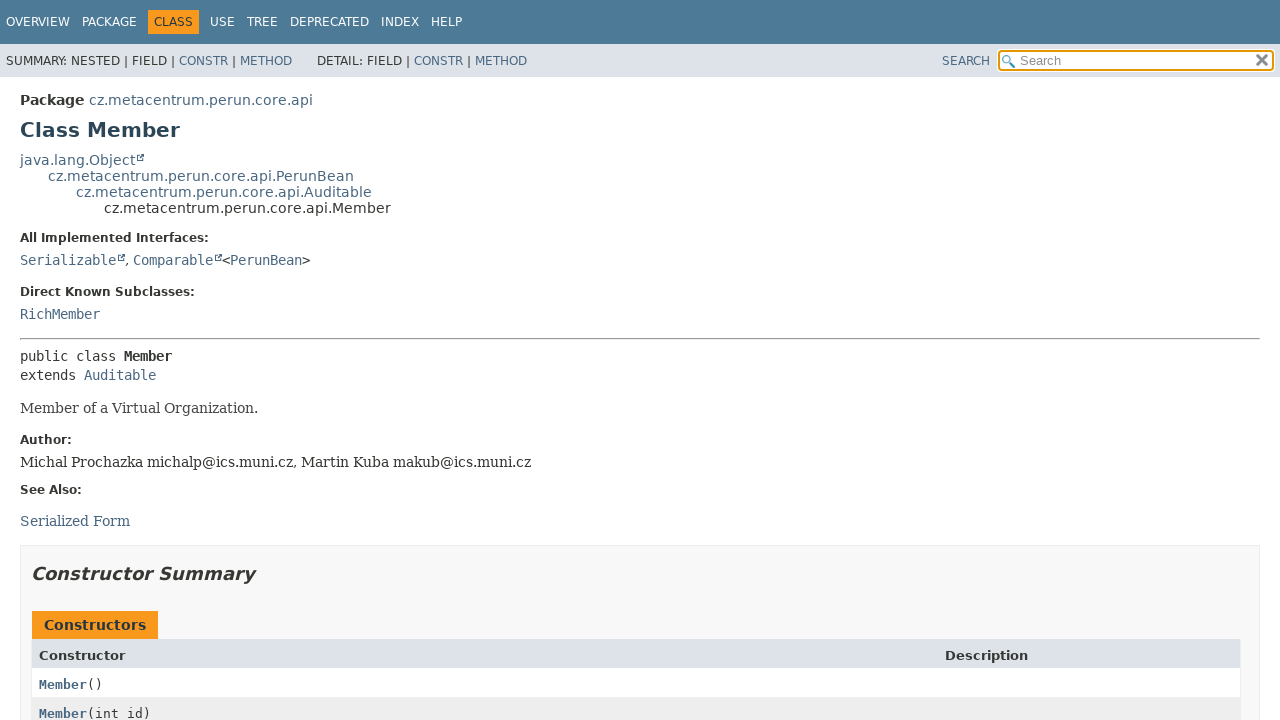

--- FILE ---
content_type: text/html; charset=utf-8
request_url: https://perun-aai.org/documentation/technical-documentation/core/cz/metacentrum/perun/core/api/Member.html
body_size: 47940
content:
<!DOCTYPE HTML>
<html lang>
<head>
<!-- Generated by javadoc (21) on Wed Jan 07 15:49:32 CET 2026 -->
<title>Member (perun 49.7.0 API)</title>
<meta name="viewport" content="width=device-width, initial-scale=1">
<meta http-equiv="Content-Type" content="text/html; charset=UTF-8">
<meta name="dc.created" content="2026-01-07">
<meta name="description" content="declaration: package: cz.metacentrum.perun.core.api, class: Member">
<meta name="generator" content="javadoc/ClassWriterImpl">
<link rel="stylesheet" type="text/css" href="../../../../../stylesheet.css" title="Style">
<link rel="stylesheet" type="text/css" href="../../../../../script-dir/jquery-ui.min.css" title="Style">
<script nonce="1661aada-9773-4d35-833c-c354cb5a4d0f" type="text/javascript" src="../../../../../script.js"></script>
<script nonce="1661aada-9773-4d35-833c-c354cb5a4d0f" type="text/javascript" src="../../../../../script-dir/jquery-3.6.1.min.js"></script>
<script nonce="1661aada-9773-4d35-833c-c354cb5a4d0f" type="text/javascript" src="../../../../../script-dir/jquery-ui.min.js"></script>
</head>
<body class="class-declaration-page">
<script nonce="1661aada-9773-4d35-833c-c354cb5a4d0f" type="text/javascript">var pathtoroot = "../../../../../";
loadScripts(document, 'script');</script>
<noscript>
<div>JavaScript is disabled on your browser.</div>
</noscript>
<div class="flex-box">
<header role="banner" class="flex-header">
<nav role="navigation">
<!-- ========= START OF TOP NAVBAR ======= -->
<div class="top-nav" id="navbar-top"><button id="navbar-toggle-button" aria-controls="navbar-top" aria-expanded="false" aria-label="Toggle navigation links"><span class="nav-bar-toggle-icon">&nbsp;</span><span class="nav-bar-toggle-icon">&nbsp;</span><span class="nav-bar-toggle-icon">&nbsp;</span></button>
<div class="skip-nav"><a href="#skip-navbar-top" title="Skip navigation links">Skip navigation links</a></div>
<ul id="navbar-top-firstrow" class="nav-list" title="Navigation">
<li><a href="../../../../../index.html">Overview</a></li>
<li><a href="package-summary.html">Package</a></li>
<li class="nav-bar-cell1-rev">Class</li>
<li><a href="class-use/Member.html">Use</a></li>
<li><a href="package-tree.html">Tree</a></li>
<li><a href="../../../../../deprecated-list.html">Deprecated</a></li>
<li><a href="../../../../../index-all.html">Index</a></li>
<li><a href="../../../../../help-doc.html#class">Help</a></li>
</ul>
<ul class="sub-nav-list-small">
<li>
<p>Summary:</p>
<ul>
<li>Nested</li>
<li>Field</li>
<li><a href="#constructor-summary">Constr</a></li>
<li><a href="#method-summary">Method</a></li>
</ul>
</li>
<li>
<p>Detail:</p>
<ul>
<li>Field</li>
<li><a href="#constructor-detail">Constr</a></li>
<li><a href="#method-detail">Method</a></li>
</ul>
</li>
</ul>
</div>
<div class="sub-nav">
<div id="navbar-sub-list">
<ul class="sub-nav-list">
<li>Summary:&nbsp;</li>
<li>Nested&nbsp;|&nbsp;</li>
<li>Field&nbsp;|&nbsp;</li>
<li><a href="#constructor-summary">Constr</a>&nbsp;|&nbsp;</li>
<li><a href="#method-summary">Method</a></li>
</ul>
<ul class="sub-nav-list">
<li>Detail:&nbsp;</li>
<li>Field&nbsp;|&nbsp;</li>
<li><a href="#constructor-detail">Constr</a>&nbsp;|&nbsp;</li>
<li><a href="#method-detail">Method</a></li>
</ul>
</div>
<div class="nav-list-search"><a href="../../../../../search.html">SEARCH</a>
<input type="text" id="search-input" disabled placeholder="Search">
<input type="reset" id="reset-button" disabled value="reset">
</div>
</div>
<!-- ========= END OF TOP NAVBAR ========= -->
<span class="skip-nav" id="skip-navbar-top"></span></nav>
</header>
<div class="flex-content">
<main role="main">
<!-- ======== START OF CLASS DATA ======== -->
<div class="header">
<div class="sub-title"><span class="package-label-in-type">Package</span>&nbsp;<a href="package-summary.html">cz.metacentrum.perun.core.api</a></div>
<h1 title="Class Member" class="title">Class Member</h1>
</div>
<div class="inheritance" title="Inheritance Tree"><a href="https://docs.oracle.com/en/java/javase/17/docs/api/java.base/java/lang/Object.html" title="class or interface in java.lang" class="external-link">java.lang.Object</a>
<div class="inheritance"><a href="PerunBean.html" title="class in cz.metacentrum.perun.core.api">cz.metacentrum.perun.core.api.PerunBean</a>
<div class="inheritance"><a href="Auditable.html" title="class in cz.metacentrum.perun.core.api">cz.metacentrum.perun.core.api.Auditable</a>
<div class="inheritance">cz.metacentrum.perun.core.api.Member</div>
</div>
</div>
</div>
<section class="class-description" id="class-description">
<dl class="notes">
<dt>All Implemented Interfaces:</dt>
<dd><code><a href="https://docs.oracle.com/en/java/javase/17/docs/api/java.base/java/io/Serializable.html" title="class or interface in java.io" class="external-link">Serializable</a></code>, <code><a href="https://docs.oracle.com/en/java/javase/17/docs/api/java.base/java/lang/Comparable.html" title="class or interface in java.lang" class="external-link">Comparable</a>&lt;<a href="PerunBean.html" title="class in cz.metacentrum.perun.core.api">PerunBean</a>&gt;</code></dd>
</dl>
<dl class="notes">
<dt>Direct Known Subclasses:</dt>
<dd><code><a href="RichMember.html" title="class in cz.metacentrum.perun.core.api">RichMember</a></code></dd>
</dl>
<hr>
<div class="type-signature"><span class="modifiers">public class </span><span class="element-name type-name-label">Member</span>
<span class="extends-implements">extends <a href="Auditable.html" title="class in cz.metacentrum.perun.core.api">Auditable</a></span></div>
<div class="block">Member of a Virtual Organization.</div>
<dl class="notes">
<dt>Author:</dt>
<dd>Michal Prochazka michalp@ics.muni.cz, Martin Kuba makub@ics.muni.cz</dd>
<dt>See Also:</dt>
<dd>
<ul class="tag-list">
<li><a href="../../../../../serialized-form.html#cz.metacentrum.perun.core.api.Member">Serialized Form</a></li>
</ul>
</dd>
</dl>
</section>
<section class="summary">
<ul class="summary-list">
<!-- ======== CONSTRUCTOR SUMMARY ======== -->
<li>
<section class="constructor-summary" id="constructor-summary">
<h2>Constructor Summary</h2>
<div class="caption"><span>Constructors</span></div>
<div class="summary-table two-column-summary">
<div class="table-header col-first">Constructor</div>
<div class="table-header col-last">Description</div>
<div class="col-constructor-name even-row-color"><code><a href="#%3Cinit%3E()" class="member-name-link">Member</a>()</code></div>
<div class="col-last even-row-color">&nbsp;</div>
<div class="col-constructor-name odd-row-color"><code><a href="#%3Cinit%3E(int)" class="member-name-link">Member</a><wbr>(int&nbsp;id)</code></div>
<div class="col-last odd-row-color">&nbsp;</div>
<div class="col-constructor-name even-row-color"><code><a href="#%3Cinit%3E(int,int)" class="member-name-link">Member</a><wbr>(int&nbsp;id,
 int&nbsp;userId)</code></div>
<div class="col-last even-row-color">&nbsp;</div>
<div class="col-constructor-name odd-row-color"><code><a href="#%3Cinit%3E(int,int,int,cz.metacentrum.perun.core.api.Status)" class="member-name-link">Member</a><wbr>(int&nbsp;id,
 int&nbsp;userId,
 int&nbsp;voId,
 <a href="Status.html" title="enum class in cz.metacentrum.perun.core.api">Status</a>&nbsp;status)</code></div>
<div class="col-last odd-row-color">&nbsp;</div>
<div class="col-constructor-name even-row-color"><code><a href="#%3Cinit%3E(int,int,int,cz.metacentrum.perun.core.api.Status,java.lang.String,java.lang.String,java.lang.String,java.lang.String,java.lang.Integer,java.lang.Integer)" class="member-name-link">Member</a><wbr>(int&nbsp;id,
 int&nbsp;userId,
 int&nbsp;voId,
 <a href="Status.html" title="enum class in cz.metacentrum.perun.core.api">Status</a>&nbsp;status,
 <a href="https://docs.oracle.com/en/java/javase/17/docs/api/java.base/java/lang/String.html" title="class or interface in java.lang" class="external-link">String</a>&nbsp;createdAt,
 <a href="https://docs.oracle.com/en/java/javase/17/docs/api/java.base/java/lang/String.html" title="class or interface in java.lang" class="external-link">String</a>&nbsp;createdBy,
 <a href="https://docs.oracle.com/en/java/javase/17/docs/api/java.base/java/lang/String.html" title="class or interface in java.lang" class="external-link">String</a>&nbsp;modifiedAt,
 <a href="https://docs.oracle.com/en/java/javase/17/docs/api/java.base/java/lang/String.html" title="class or interface in java.lang" class="external-link">String</a>&nbsp;modifiedBy,
 <a href="https://docs.oracle.com/en/java/javase/17/docs/api/java.base/java/lang/Integer.html" title="class or interface in java.lang" class="external-link">Integer</a>&nbsp;createdByUid,
 <a href="https://docs.oracle.com/en/java/javase/17/docs/api/java.base/java/lang/Integer.html" title="class or interface in java.lang" class="external-link">Integer</a>&nbsp;modifiedByUid)</code></div>
<div class="col-last even-row-color">&nbsp;</div>
<div class="col-constructor-name odd-row-color"><code><a href="#%3Cinit%3E(int,java.lang.String,java.lang.String,java.lang.String,java.lang.String,java.lang.Integer,java.lang.Integer)" class="member-name-link">Member</a><wbr>(int&nbsp;id,
 <a href="https://docs.oracle.com/en/java/javase/17/docs/api/java.base/java/lang/String.html" title="class or interface in java.lang" class="external-link">String</a>&nbsp;createdAt,
 <a href="https://docs.oracle.com/en/java/javase/17/docs/api/java.base/java/lang/String.html" title="class or interface in java.lang" class="external-link">String</a>&nbsp;createdBy,
 <a href="https://docs.oracle.com/en/java/javase/17/docs/api/java.base/java/lang/String.html" title="class or interface in java.lang" class="external-link">String</a>&nbsp;modifiedAt,
 <a href="https://docs.oracle.com/en/java/javase/17/docs/api/java.base/java/lang/String.html" title="class or interface in java.lang" class="external-link">String</a>&nbsp;modifiedBy,
 <a href="https://docs.oracle.com/en/java/javase/17/docs/api/java.base/java/lang/Integer.html" title="class or interface in java.lang" class="external-link">Integer</a>&nbsp;createdByUid,
 <a href="https://docs.oracle.com/en/java/javase/17/docs/api/java.base/java/lang/Integer.html" title="class or interface in java.lang" class="external-link">Integer</a>&nbsp;modifiedByUid)</code></div>
<div class="col-last odd-row-color">&nbsp;</div>
</div>
</section>
</li>
<!-- ========== METHOD SUMMARY =========== -->
<li>
<section class="method-summary" id="method-summary">
<h2>Method Summary</h2>
<div id="method-summary-table">
<div class="table-tabs" role="tablist" aria-orientation="horizontal"><button id="method-summary-table-tab0" role="tab" aria-selected="true" aria-controls="method-summary-table.tabpanel" tabindex="0" onkeydown="switchTab(event)" onclick="show('method-summary-table', 'method-summary-table', 3)" class="active-table-tab">All Methods</button><button id="method-summary-table-tab2" role="tab" aria-selected="false" aria-controls="method-summary-table.tabpanel" tabindex="-1" onkeydown="switchTab(event)" onclick="show('method-summary-table', 'method-summary-table-tab2', 3)" class="table-tab">Instance Methods</button><button id="method-summary-table-tab4" role="tab" aria-selected="false" aria-controls="method-summary-table.tabpanel" tabindex="-1" onkeydown="switchTab(event)" onclick="show('method-summary-table', 'method-summary-table-tab4', 3)" class="table-tab">Concrete Methods</button></div>
<div id="method-summary-table.tabpanel" role="tabpanel">
<div class="summary-table three-column-summary" aria-labelledby="method-summary-table-tab0">
<div class="table-header col-first">Modifier and Type</div>
<div class="table-header col-second">Method</div>
<div class="table-header col-last">Description</div>
<div class="col-first even-row-color method-summary-table method-summary-table-tab2 method-summary-table-tab4"><code>boolean</code></div>
<div class="col-second even-row-color method-summary-table method-summary-table-tab2 method-summary-table-tab4"><code><a href="#equals(java.lang.Object)" class="member-name-link">equals</a><wbr>(<a href="https://docs.oracle.com/en/java/javase/17/docs/api/java.base/java/lang/Object.html" title="class or interface in java.lang" class="external-link">Object</a>&nbsp;obj)</code></div>
<div class="col-last even-row-color method-summary-table method-summary-table-tab2 method-summary-table-tab4">&nbsp;</div>
<div class="col-first odd-row-color method-summary-table method-summary-table-tab2 method-summary-table-tab4"><code><a href="MemberGroupStatus.html" title="enum class in cz.metacentrum.perun.core.api">MemberGroupStatus</a></code></div>
<div class="col-second odd-row-color method-summary-table method-summary-table-tab2 method-summary-table-tab4"><code><a href="#getGroupStatus()" class="member-name-link">getGroupStatus</a>()</code></div>
<div class="col-last odd-row-color method-summary-table method-summary-table-tab2 method-summary-table-tab4">
<div class="block">Returns group status of member for given context.</div>
</div>
<div class="col-first even-row-color method-summary-table method-summary-table-tab2 method-summary-table-tab4"><code><a href="https://docs.oracle.com/en/java/javase/17/docs/api/java.base/java/util/Map.html" title="class or interface in java.util" class="external-link">Map</a><wbr>&lt;<a href="https://docs.oracle.com/en/java/javase/17/docs/api/java.base/java/lang/Integer.html" title="class or interface in java.lang" class="external-link">Integer</a>,<wbr><a href="MemberGroupStatus.html" title="enum class in cz.metacentrum.perun.core.api">MemberGroupStatus</a>&gt;</code></div>
<div class="col-second even-row-color method-summary-table method-summary-table-tab2 method-summary-table-tab4"><code><a href="#getGroupStatuses()" class="member-name-link">getGroupStatuses</a>()</code></div>
<div class="col-last even-row-color method-summary-table method-summary-table-tab2 method-summary-table-tab4">&nbsp;</div>
<div class="col-first odd-row-color method-summary-table method-summary-table-tab2 method-summary-table-tab4"><code><a href="MembershipType.html" title="enum class in cz.metacentrum.perun.core.api">MembershipType</a></code></div>
<div class="col-second odd-row-color method-summary-table method-summary-table-tab2 method-summary-table-tab4"><code><a href="#getMembershipType()" class="member-name-link">getMembershipType</a>()</code></div>
<div class="col-last odd-row-color method-summary-table method-summary-table-tab2 method-summary-table-tab4">&nbsp;</div>
<div class="col-first even-row-color method-summary-table method-summary-table-tab2 method-summary-table-tab4"><code><a href="https://docs.oracle.com/en/java/javase/17/docs/api/java.base/java/lang/Integer.html" title="class or interface in java.lang" class="external-link">Integer</a></code></div>
<div class="col-second even-row-color method-summary-table method-summary-table-tab2 method-summary-table-tab4"><code><a href="#getSourceGroupId()" class="member-name-link">getSourceGroupId</a>()</code></div>
<div class="col-last even-row-color method-summary-table method-summary-table-tab2 method-summary-table-tab4">&nbsp;</div>
<div class="col-first odd-row-color method-summary-table method-summary-table-tab2 method-summary-table-tab4"><code><a href="Status.html" title="enum class in cz.metacentrum.perun.core.api">Status</a></code></div>
<div class="col-second odd-row-color method-summary-table method-summary-table-tab2 method-summary-table-tab4"><code><a href="#getStatus()" class="member-name-link">getStatus</a>()</code></div>
<div class="col-last odd-row-color method-summary-table method-summary-table-tab2 method-summary-table-tab4">&nbsp;</div>
<div class="col-first even-row-color method-summary-table method-summary-table-tab2 method-summary-table-tab4"><code>int</code></div>
<div class="col-second even-row-color method-summary-table method-summary-table-tab2 method-summary-table-tab4"><code><a href="#getUserId()" class="member-name-link">getUserId</a>()</code></div>
<div class="col-last even-row-color method-summary-table method-summary-table-tab2 method-summary-table-tab4">&nbsp;</div>
<div class="col-first odd-row-color method-summary-table method-summary-table-tab2 method-summary-table-tab4"><code>int</code></div>
<div class="col-second odd-row-color method-summary-table method-summary-table-tab2 method-summary-table-tab4"><code><a href="#getVoId()" class="member-name-link">getVoId</a>()</code></div>
<div class="col-last odd-row-color method-summary-table method-summary-table-tab2 method-summary-table-tab4">&nbsp;</div>
<div class="col-first even-row-color method-summary-table method-summary-table-tab2 method-summary-table-tab4"><code>int</code></div>
<div class="col-second even-row-color method-summary-table method-summary-table-tab2 method-summary-table-tab4"><code><a href="#hashCode()" class="member-name-link">hashCode</a>()</code></div>
<div class="col-last even-row-color method-summary-table method-summary-table-tab2 method-summary-table-tab4">&nbsp;</div>
<div class="col-first odd-row-color method-summary-table method-summary-table-tab2 method-summary-table-tab4"><code>boolean</code></div>
<div class="col-second odd-row-color method-summary-table method-summary-table-tab2 method-summary-table-tab4"><code><a href="#isDualMembership()" class="member-name-link">isDualMembership</a>()</code></div>
<div class="col-last odd-row-color method-summary-table method-summary-table-tab2 method-summary-table-tab4">&nbsp;</div>
<div class="col-first even-row-color method-summary-table method-summary-table-tab2 method-summary-table-tab4"><code>boolean</code></div>
<div class="col-second even-row-color method-summary-table method-summary-table-tab2 method-summary-table-tab4"><code><a href="#isSponsored()" class="member-name-link">isSponsored</a>()</code></div>
<div class="col-last even-row-color method-summary-table method-summary-table-tab2 method-summary-table-tab4">&nbsp;</div>
<div class="col-first odd-row-color method-summary-table method-summary-table-tab2 method-summary-table-tab4"><code>void</code></div>
<div class="col-second odd-row-color method-summary-table method-summary-table-tab2 method-summary-table-tab4"><code><a href="#putGroupStatus(int,cz.metacentrum.perun.core.api.MemberGroupStatus)" class="member-name-link">putGroupStatus</a><wbr>(int&nbsp;groupId,
 <a href="MemberGroupStatus.html" title="enum class in cz.metacentrum.perun.core.api">MemberGroupStatus</a>&nbsp;status)</code></div>
<div class="col-last odd-row-color method-summary-table method-summary-table-tab2 method-summary-table-tab4">
<div class="block">Adds member's status for given group.</div>
</div>
<div class="col-first even-row-color method-summary-table method-summary-table-tab2 method-summary-table-tab4"><code>void</code></div>
<div class="col-second even-row-color method-summary-table method-summary-table-tab2 method-summary-table-tab4"><code><a href="#putGroupStatuses(java.util.Map)" class="member-name-link">putGroupStatuses</a><wbr>(<a href="https://docs.oracle.com/en/java/javase/17/docs/api/java.base/java/util/Map.html" title="class or interface in java.util" class="external-link">Map</a>&lt;<a href="https://docs.oracle.com/en/java/javase/17/docs/api/java.base/java/lang/Integer.html" title="class or interface in java.lang" class="external-link">Integer</a>,<wbr><a href="MemberGroupStatus.html" title="enum class in cz.metacentrum.perun.core.api">MemberGroupStatus</a>&gt;&nbsp;groupStatuses)</code></div>
<div class="col-last even-row-color method-summary-table method-summary-table-tab2 method-summary-table-tab4">
<div class="block">Adds member's statuses for given group.</div>
</div>
<div class="col-first odd-row-color method-summary-table method-summary-table-tab2 method-summary-table-tab4"><code><a href="https://docs.oracle.com/en/java/javase/17/docs/api/java.base/java/lang/String.html" title="class or interface in java.lang" class="external-link">String</a></code></div>
<div class="col-second odd-row-color method-summary-table method-summary-table-tab2 method-summary-table-tab4"><code><a href="#serializeToString()" class="member-name-link">serializeToString</a>()</code></div>
<div class="col-last odd-row-color method-summary-table method-summary-table-tab2 method-summary-table-tab4">&nbsp;</div>
<div class="col-first even-row-color method-summary-table method-summary-table-tab2 method-summary-table-tab4"><code>void</code></div>
<div class="col-second even-row-color method-summary-table method-summary-table-tab2 method-summary-table-tab4"><code><a href="#setDualMembership(boolean)" class="member-name-link">setDualMembership</a><wbr>(boolean&nbsp;dualMembership)</code></div>
<div class="col-last even-row-color method-summary-table method-summary-table-tab2 method-summary-table-tab4">&nbsp;</div>
<div class="col-first odd-row-color method-summary-table method-summary-table-tab2 method-summary-table-tab4"><code>protected void</code></div>
<div class="col-second odd-row-color method-summary-table method-summary-table-tab2 method-summary-table-tab4"><code><a href="#setGroupsStatuses(java.util.Map)" class="member-name-link">setGroupsStatuses</a><wbr>(<a href="https://docs.oracle.com/en/java/javase/17/docs/api/java.base/java/util/Map.html" title="class or interface in java.util" class="external-link">Map</a>&lt;<a href="https://docs.oracle.com/en/java/javase/17/docs/api/java.base/java/lang/Integer.html" title="class or interface in java.lang" class="external-link">Integer</a>,<wbr><a href="MemberGroupStatus.html" title="enum class in cz.metacentrum.perun.core.api">MemberGroupStatus</a>&gt;&nbsp;groupsStatuses)</code></div>
<div class="col-last odd-row-color method-summary-table method-summary-table-tab2 method-summary-table-tab4">&nbsp;</div>
<div class="col-first even-row-color method-summary-table method-summary-table-tab2 method-summary-table-tab4"><code>void</code></div>
<div class="col-second even-row-color method-summary-table method-summary-table-tab2 method-summary-table-tab4"><code><a href="#setMembershipType(cz.metacentrum.perun.core.api.MembershipType)" class="member-name-link">setMembershipType</a><wbr>(<a href="MembershipType.html" title="enum class in cz.metacentrum.perun.core.api">MembershipType</a>&nbsp;type)</code></div>
<div class="col-last even-row-color method-summary-table method-summary-table-tab2 method-summary-table-tab4">&nbsp;</div>
<div class="col-first odd-row-color method-summary-table method-summary-table-tab2 method-summary-table-tab4"><code>void</code></div>
<div class="col-second odd-row-color method-summary-table method-summary-table-tab2 method-summary-table-tab4"><code><a href="#setMembershipType(java.lang.String)" class="member-name-link">setMembershipType</a><wbr>(<a href="https://docs.oracle.com/en/java/javase/17/docs/api/java.base/java/lang/String.html" title="class or interface in java.lang" class="external-link">String</a>&nbsp;type)</code></div>
<div class="col-last odd-row-color method-summary-table method-summary-table-tab2 method-summary-table-tab4">&nbsp;</div>
<div class="col-first even-row-color method-summary-table method-summary-table-tab2 method-summary-table-tab4"><code>void</code></div>
<div class="col-second even-row-color method-summary-table method-summary-table-tab2 method-summary-table-tab4"><code><a href="#setSourceGroupId(java.lang.Integer)" class="member-name-link">setSourceGroupId</a><wbr>(<a href="https://docs.oracle.com/en/java/javase/17/docs/api/java.base/java/lang/Integer.html" title="class or interface in java.lang" class="external-link">Integer</a>&nbsp;sourceGroupId)</code></div>
<div class="col-last even-row-color method-summary-table method-summary-table-tab2 method-summary-table-tab4">&nbsp;</div>
<div class="col-first odd-row-color method-summary-table method-summary-table-tab2 method-summary-table-tab4"><code>void</code></div>
<div class="col-second odd-row-color method-summary-table method-summary-table-tab2 method-summary-table-tab4"><code><a href="#setSponsored(boolean)" class="member-name-link">setSponsored</a><wbr>(boolean&nbsp;sponsored)</code></div>
<div class="col-last odd-row-color method-summary-table method-summary-table-tab2 method-summary-table-tab4">&nbsp;</div>
<div class="col-first even-row-color method-summary-table method-summary-table-tab2 method-summary-table-tab4"><code>void</code></div>
<div class="col-second even-row-color method-summary-table method-summary-table-tab2 method-summary-table-tab4"><code><a href="#setStatus(cz.metacentrum.perun.core.api.Status)" class="member-name-link">setStatus</a><wbr>(<a href="Status.html" title="enum class in cz.metacentrum.perun.core.api">Status</a>&nbsp;status)</code></div>
<div class="col-last even-row-color method-summary-table method-summary-table-tab2 method-summary-table-tab4">&nbsp;</div>
<div class="col-first odd-row-color method-summary-table method-summary-table-tab2 method-summary-table-tab4"><code>void</code></div>
<div class="col-second odd-row-color method-summary-table method-summary-table-tab2 method-summary-table-tab4"><code><a href="#setStatus(java.lang.String)" class="member-name-link">setStatus</a><wbr>(<a href="https://docs.oracle.com/en/java/javase/17/docs/api/java.base/java/lang/String.html" title="class or interface in java.lang" class="external-link">String</a>&nbsp;status)</code></div>
<div class="col-last odd-row-color method-summary-table method-summary-table-tab2 method-summary-table-tab4">&nbsp;</div>
<div class="col-first even-row-color method-summary-table method-summary-table-tab2 method-summary-table-tab4"><code>void</code></div>
<div class="col-second even-row-color method-summary-table method-summary-table-tab2 method-summary-table-tab4"><code><a href="#setUserId(int)" class="member-name-link">setUserId</a><wbr>(int&nbsp;userId)</code></div>
<div class="col-last even-row-color method-summary-table method-summary-table-tab2 method-summary-table-tab4">&nbsp;</div>
<div class="col-first odd-row-color method-summary-table method-summary-table-tab2 method-summary-table-tab4"><code>void</code></div>
<div class="col-second odd-row-color method-summary-table method-summary-table-tab2 method-summary-table-tab4"><code><a href="#setVoId(int)" class="member-name-link">setVoId</a><wbr>(int&nbsp;voId)</code></div>
<div class="col-last odd-row-color method-summary-table method-summary-table-tab2 method-summary-table-tab4">&nbsp;</div>
<div class="col-first even-row-color method-summary-table method-summary-table-tab2 method-summary-table-tab4"><code><a href="https://docs.oracle.com/en/java/javase/17/docs/api/java.base/java/lang/String.html" title="class or interface in java.lang" class="external-link">String</a></code></div>
<div class="col-second even-row-color method-summary-table method-summary-table-tab2 method-summary-table-tab4"><code><a href="#toString()" class="member-name-link">toString</a>()</code></div>
<div class="col-last even-row-color method-summary-table method-summary-table-tab2 method-summary-table-tab4">&nbsp;</div>
</div>
</div>
</div>
<div class="inherited-list">
<h3 id="methods-inherited-from-class-cz.metacentrum.perun.core.api.Auditable">Methods inherited from class&nbsp;cz.metacentrum.perun.core.api.<a href="Auditable.html" title="class in cz.metacentrum.perun.core.api">Auditable</a></h3>
<code><a href="Auditable.html#getCreatedAt()">getCreatedAt</a>, <a href="Auditable.html#getCreatedBy()">getCreatedBy</a>, <a href="Auditable.html#getCreatedByUid()">getCreatedByUid</a>, <a href="Auditable.html#getModifiedAt()">getModifiedAt</a>, <a href="Auditable.html#getModifiedBy()">getModifiedBy</a>, <a href="Auditable.html#getModifiedByUid()">getModifiedByUid</a>, <a href="Auditable.html#setCreatedAt(java.lang.String)">setCreatedAt</a>, <a href="Auditable.html#setCreatedBy(java.lang.String)">setCreatedBy</a>, <a href="Auditable.html#setCreatedByUid(java.lang.Integer)">setCreatedByUid</a>, <a href="Auditable.html#setModifiedAt(java.lang.String)">setModifiedAt</a>, <a href="Auditable.html#setModifiedBy(java.lang.String)">setModifiedBy</a>, <a href="Auditable.html#setModifiedByUid(java.lang.Integer)">setModifiedByUid</a></code></div>
<div class="inherited-list">
<h3 id="methods-inherited-from-class-cz.metacentrum.perun.core.api.PerunBean">Methods inherited from class&nbsp;cz.metacentrum.perun.core.api.<a href="PerunBean.html" title="class in cz.metacentrum.perun.core.api">PerunBean</a></h3>
<code><a href="PerunBean.html#compareTo(cz.metacentrum.perun.core.api.PerunBean)">compareTo</a>, <a href="PerunBean.html#getBeanName()">getBeanName</a>, <a href="PerunBean.html#getId()">getId</a>, <a href="PerunBean.html#setId(int)">setId</a></code></div>
<div class="inherited-list">
<h3 id="methods-inherited-from-class-java.lang.Object">Methods inherited from class&nbsp;java.lang.<a href="https://docs.oracle.com/en/java/javase/17/docs/api/java.base/java/lang/Object.html" title="class or interface in java.lang" class="external-link">Object</a></h3>
<code><a href="https://docs.oracle.com/en/java/javase/17/docs/api/java.base/java/lang/Object.html#clone()" title="class or interface in java.lang" class="external-link">clone</a>, <a href="https://docs.oracle.com/en/java/javase/17/docs/api/java.base/java/lang/Object.html#finalize()" title="class or interface in java.lang" class="external-link">finalize</a>, <a href="https://docs.oracle.com/en/java/javase/17/docs/api/java.base/java/lang/Object.html#getClass()" title="class or interface in java.lang" class="external-link">getClass</a>, <a href="https://docs.oracle.com/en/java/javase/17/docs/api/java.base/java/lang/Object.html#notify()" title="class or interface in java.lang" class="external-link">notify</a>, <a href="https://docs.oracle.com/en/java/javase/17/docs/api/java.base/java/lang/Object.html#notifyAll()" title="class or interface in java.lang" class="external-link">notifyAll</a>, <a href="https://docs.oracle.com/en/java/javase/17/docs/api/java.base/java/lang/Object.html#wait()" title="class or interface in java.lang" class="external-link">wait</a>, <a href="https://docs.oracle.com/en/java/javase/17/docs/api/java.base/java/lang/Object.html#wait(long)" title="class or interface in java.lang" class="external-link">wait</a>, <a href="https://docs.oracle.com/en/java/javase/17/docs/api/java.base/java/lang/Object.html#wait(long,int)" title="class or interface in java.lang" class="external-link">wait</a></code></div>
</section>
</li>
</ul>
</section>
<section class="details">
<ul class="details-list">
<!-- ========= CONSTRUCTOR DETAIL ======== -->
<li>
<section class="constructor-details" id="constructor-detail">
<h2>Constructor Details</h2>
<ul class="member-list">
<li>
<section class="detail" id="&lt;init&gt;()">
<h3>Member</h3>
<div class="member-signature"><span class="modifiers">public</span>&nbsp;<span class="element-name">Member</span>()</div>
</section>
</li>
<li>
<section class="detail" id="&lt;init&gt;(int)">
<h3>Member</h3>
<div class="member-signature"><span class="modifiers">public</span>&nbsp;<span class="element-name">Member</span><wbr><span class="parameters">(int&nbsp;id)</span></div>
</section>
</li>
<li>
<section class="detail" id="&lt;init&gt;(int,java.lang.String,java.lang.String,java.lang.String,java.lang.String,java.lang.Integer,java.lang.Integer)">
<h3>Member</h3>
<div class="member-signature"><span class="modifiers">public</span>&nbsp;<span class="element-name">Member</span><wbr><span class="parameters">(int&nbsp;id,
 <a href="https://docs.oracle.com/en/java/javase/17/docs/api/java.base/java/lang/String.html" title="class or interface in java.lang" class="external-link">String</a>&nbsp;createdAt,
 <a href="https://docs.oracle.com/en/java/javase/17/docs/api/java.base/java/lang/String.html" title="class or interface in java.lang" class="external-link">String</a>&nbsp;createdBy,
 <a href="https://docs.oracle.com/en/java/javase/17/docs/api/java.base/java/lang/String.html" title="class or interface in java.lang" class="external-link">String</a>&nbsp;modifiedAt,
 <a href="https://docs.oracle.com/en/java/javase/17/docs/api/java.base/java/lang/String.html" title="class or interface in java.lang" class="external-link">String</a>&nbsp;modifiedBy,
 <a href="https://docs.oracle.com/en/java/javase/17/docs/api/java.base/java/lang/Integer.html" title="class or interface in java.lang" class="external-link">Integer</a>&nbsp;createdByUid,
 <a href="https://docs.oracle.com/en/java/javase/17/docs/api/java.base/java/lang/Integer.html" title="class or interface in java.lang" class="external-link">Integer</a>&nbsp;modifiedByUid)</span></div>
</section>
</li>
<li>
<section class="detail" id="&lt;init&gt;(int,int)">
<h3>Member</h3>
<div class="member-signature"><span class="modifiers">public</span>&nbsp;<span class="element-name">Member</span><wbr><span class="parameters">(int&nbsp;id,
 int&nbsp;userId)</span></div>
</section>
</li>
<li>
<section class="detail" id="&lt;init&gt;(int,int,int,cz.metacentrum.perun.core.api.Status)">
<h3>Member</h3>
<div class="member-signature"><span class="modifiers">public</span>&nbsp;<span class="element-name">Member</span><wbr><span class="parameters">(int&nbsp;id,
 int&nbsp;userId,
 int&nbsp;voId,
 <a href="Status.html" title="enum class in cz.metacentrum.perun.core.api">Status</a>&nbsp;status)</span></div>
</section>
</li>
<li>
<section class="detail" id="&lt;init&gt;(int,int,int,cz.metacentrum.perun.core.api.Status,java.lang.String,java.lang.String,java.lang.String,java.lang.String,java.lang.Integer,java.lang.Integer)">
<h3>Member</h3>
<div class="member-signature"><span class="modifiers">public</span>&nbsp;<span class="element-name">Member</span><wbr><span class="parameters">(int&nbsp;id,
 int&nbsp;userId,
 int&nbsp;voId,
 <a href="Status.html" title="enum class in cz.metacentrum.perun.core.api">Status</a>&nbsp;status,
 <a href="https://docs.oracle.com/en/java/javase/17/docs/api/java.base/java/lang/String.html" title="class or interface in java.lang" class="external-link">String</a>&nbsp;createdAt,
 <a href="https://docs.oracle.com/en/java/javase/17/docs/api/java.base/java/lang/String.html" title="class or interface in java.lang" class="external-link">String</a>&nbsp;createdBy,
 <a href="https://docs.oracle.com/en/java/javase/17/docs/api/java.base/java/lang/String.html" title="class or interface in java.lang" class="external-link">String</a>&nbsp;modifiedAt,
 <a href="https://docs.oracle.com/en/java/javase/17/docs/api/java.base/java/lang/String.html" title="class or interface in java.lang" class="external-link">String</a>&nbsp;modifiedBy,
 <a href="https://docs.oracle.com/en/java/javase/17/docs/api/java.base/java/lang/Integer.html" title="class or interface in java.lang" class="external-link">Integer</a>&nbsp;createdByUid,
 <a href="https://docs.oracle.com/en/java/javase/17/docs/api/java.base/java/lang/Integer.html" title="class or interface in java.lang" class="external-link">Integer</a>&nbsp;modifiedByUid)</span></div>
</section>
</li>
</ul>
</section>
</li>
<!-- ============ METHOD DETAIL ========== -->
<li>
<section class="method-details" id="method-detail">
<h2>Method Details</h2>
<ul class="member-list">
<li>
<section class="detail" id="equals(java.lang.Object)">
<h3>equals</h3>
<div class="member-signature"><span class="modifiers">public</span>&nbsp;<span class="return-type">boolean</span>&nbsp;<span class="element-name">equals</span><wbr><span class="parameters">(<a href="https://docs.oracle.com/en/java/javase/17/docs/api/java.base/java/lang/Object.html" title="class or interface in java.lang" class="external-link">Object</a>&nbsp;obj)</span></div>
<dl class="notes">
<dt>Overrides:</dt>
<dd><code><a href="Auditable.html#equals(java.lang.Object)">equals</a></code>&nbsp;in class&nbsp;<code><a href="Auditable.html" title="class in cz.metacentrum.perun.core.api">Auditable</a></code></dd>
</dl>
</section>
</li>
<li>
<section class="detail" id="getGroupStatus()">
<h3>getGroupStatus</h3>
<div class="member-signature"><span class="modifiers">public</span>&nbsp;<span class="return-type"><a href="MemberGroupStatus.html" title="enum class in cz.metacentrum.perun.core.api">MemberGroupStatus</a></span>&nbsp;<span class="element-name">getGroupStatus</span>()</div>
<div class="block">Returns group status of member for given context.
 <p>
 This value is used to calculate member's group status for groups that are relevant to given context. E.g.: If this
 member is returned from call ResourceManager.getAllowedMembers(), this status returns member's total group status
 calculated from groups that can access this resource and contains this member.</div>
<dl class="notes">
<dt>Returns:</dt>
<dd>memberGroup status for context relevant groups.</dd>
</dl>
</section>
</li>
<li>
<section class="detail" id="getGroupStatuses()">
<h3>getGroupStatuses</h3>
<div class="member-signature"><span class="modifiers">public</span>&nbsp;<span class="return-type"><a href="https://docs.oracle.com/en/java/javase/17/docs/api/java.base/java/util/Map.html" title="class or interface in java.util" class="external-link">Map</a>&lt;<a href="https://docs.oracle.com/en/java/javase/17/docs/api/java.base/java/lang/Integer.html" title="class or interface in java.lang" class="external-link">Integer</a>,<wbr><a href="MemberGroupStatus.html" title="enum class in cz.metacentrum.perun.core.api">MemberGroupStatus</a>&gt;</span>&nbsp;<span class="element-name">getGroupStatuses</span>()</div>
</section>
</li>
<li>
<section class="detail" id="getMembershipType()">
<h3>getMembershipType</h3>
<div class="member-signature"><span class="modifiers">public</span>&nbsp;<span class="return-type"><a href="MembershipType.html" title="enum class in cz.metacentrum.perun.core.api">MembershipType</a></span>&nbsp;<span class="element-name">getMembershipType</span>()</div>
</section>
</li>
<li>
<section class="detail" id="setMembershipType(cz.metacentrum.perun.core.api.MembershipType)">
<h3>setMembershipType</h3>
<div class="member-signature"><span class="modifiers">public</span>&nbsp;<span class="return-type">void</span>&nbsp;<span class="element-name">setMembershipType</span><wbr><span class="parameters">(<a href="MembershipType.html" title="enum class in cz.metacentrum.perun.core.api">MembershipType</a>&nbsp;type)</span></div>
</section>
</li>
<li>
<section class="detail" id="setMembershipType(java.lang.String)">
<h3>setMembershipType</h3>
<div class="member-signature"><span class="modifiers">public</span>&nbsp;<span class="return-type">void</span>&nbsp;<span class="element-name">setMembershipType</span><wbr><span class="parameters">(<a href="https://docs.oracle.com/en/java/javase/17/docs/api/java.base/java/lang/String.html" title="class or interface in java.lang" class="external-link">String</a>&nbsp;type)</span></div>
</section>
</li>
<li>
<section class="detail" id="isDualMembership()">
<h3>isDualMembership</h3>
<div class="member-signature"><span class="modifiers">public</span>&nbsp;<span class="return-type">boolean</span>&nbsp;<span class="element-name">isDualMembership</span>()</div>
</section>
</li>
<li>
<section class="detail" id="setDualMembership(boolean)">
<h3>setDualMembership</h3>
<div class="member-signature"><span class="modifiers">public</span>&nbsp;<span class="return-type">void</span>&nbsp;<span class="element-name">setDualMembership</span><wbr><span class="parameters">(boolean&nbsp;dualMembership)</span></div>
</section>
</li>
<li>
<section class="detail" id="getSourceGroupId()">
<h3>getSourceGroupId</h3>
<div class="member-signature"><span class="modifiers">public</span>&nbsp;<span class="return-type"><a href="https://docs.oracle.com/en/java/javase/17/docs/api/java.base/java/lang/Integer.html" title="class or interface in java.lang" class="external-link">Integer</a></span>&nbsp;<span class="element-name">getSourceGroupId</span>()</div>
</section>
</li>
<li>
<section class="detail" id="setSourceGroupId(java.lang.Integer)">
<h3>setSourceGroupId</h3>
<div class="member-signature"><span class="modifiers">public</span>&nbsp;<span class="return-type">void</span>&nbsp;<span class="element-name">setSourceGroupId</span><wbr><span class="parameters">(<a href="https://docs.oracle.com/en/java/javase/17/docs/api/java.base/java/lang/Integer.html" title="class or interface in java.lang" class="external-link">Integer</a>&nbsp;sourceGroupId)</span></div>
</section>
</li>
<li>
<section class="detail" id="getStatus()">
<h3>getStatus</h3>
<div class="member-signature"><span class="modifiers">public</span>&nbsp;<span class="return-type"><a href="Status.html" title="enum class in cz.metacentrum.perun.core.api">Status</a></span>&nbsp;<span class="element-name">getStatus</span>()</div>
</section>
</li>
<li>
<section class="detail" id="setStatus(cz.metacentrum.perun.core.api.Status)">
<h3>setStatus</h3>
<div class="member-signature"><span class="modifiers">public</span>&nbsp;<span class="return-type">void</span>&nbsp;<span class="element-name">setStatus</span><wbr><span class="parameters">(<a href="Status.html" title="enum class in cz.metacentrum.perun.core.api">Status</a>&nbsp;status)</span></div>
</section>
</li>
<li>
<section class="detail" id="setStatus(java.lang.String)">
<h3>setStatus</h3>
<div class="member-signature"><span class="modifiers">public</span>&nbsp;<span class="return-type">void</span>&nbsp;<span class="element-name">setStatus</span><wbr><span class="parameters">(<a href="https://docs.oracle.com/en/java/javase/17/docs/api/java.base/java/lang/String.html" title="class or interface in java.lang" class="external-link">String</a>&nbsp;status)</span></div>
</section>
</li>
<li>
<section class="detail" id="getUserId()">
<h3>getUserId</h3>
<div class="member-signature"><span class="modifiers">public</span>&nbsp;<span class="return-type">int</span>&nbsp;<span class="element-name">getUserId</span>()</div>
</section>
</li>
<li>
<section class="detail" id="setUserId(int)">
<h3>setUserId</h3>
<div class="member-signature"><span class="modifiers">public</span>&nbsp;<span class="return-type">void</span>&nbsp;<span class="element-name">setUserId</span><wbr><span class="parameters">(int&nbsp;userId)</span></div>
</section>
</li>
<li>
<section class="detail" id="getVoId()">
<h3>getVoId</h3>
<div class="member-signature"><span class="modifiers">public</span>&nbsp;<span class="return-type">int</span>&nbsp;<span class="element-name">getVoId</span>()</div>
</section>
</li>
<li>
<section class="detail" id="setVoId(int)">
<h3>setVoId</h3>
<div class="member-signature"><span class="modifiers">public</span>&nbsp;<span class="return-type">void</span>&nbsp;<span class="element-name">setVoId</span><wbr><span class="parameters">(int&nbsp;voId)</span></div>
</section>
</li>
<li>
<section class="detail" id="hashCode()">
<h3>hashCode</h3>
<div class="member-signature"><span class="modifiers">public</span>&nbsp;<span class="return-type">int</span>&nbsp;<span class="element-name">hashCode</span>()</div>
<dl class="notes">
<dt>Overrides:</dt>
<dd><code><a href="Auditable.html#hashCode()">hashCode</a></code>&nbsp;in class&nbsp;<code><a href="Auditable.html" title="class in cz.metacentrum.perun.core.api">Auditable</a></code></dd>
</dl>
</section>
</li>
<li>
<section class="detail" id="isSponsored()">
<h3>isSponsored</h3>
<div class="member-signature"><span class="modifiers">public</span>&nbsp;<span class="return-type">boolean</span>&nbsp;<span class="element-name">isSponsored</span>()</div>
</section>
</li>
<li>
<section class="detail" id="setSponsored(boolean)">
<h3>setSponsored</h3>
<div class="member-signature"><span class="modifiers">public</span>&nbsp;<span class="return-type">void</span>&nbsp;<span class="element-name">setSponsored</span><wbr><span class="parameters">(boolean&nbsp;sponsored)</span></div>
</section>
</li>
<li>
<section class="detail" id="putGroupStatus(int,cz.metacentrum.perun.core.api.MemberGroupStatus)">
<h3>putGroupStatus</h3>
<div class="member-signature"><span class="modifiers">public</span>&nbsp;<span class="return-type">void</span>&nbsp;<span class="element-name">putGroupStatus</span><wbr><span class="parameters">(int&nbsp;groupId,
 <a href="MemberGroupStatus.html" title="enum class in cz.metacentrum.perun.core.api">MemberGroupStatus</a>&nbsp;status)</span></div>
<div class="block">Adds member's status for given group. If member already had a VALID status for given group, nothing is changed.</div>
<dl class="notes">
<dt>Parameters:</dt>
<dd><code>groupId</code> - group ID</dd>
<dd><code>status</code> - member's status for given group</dd>
</dl>
</section>
</li>
<li>
<section class="detail" id="putGroupStatuses(java.util.Map)">
<h3>putGroupStatuses</h3>
<div class="member-signature"><span class="modifiers">public</span>&nbsp;<span class="return-type">void</span>&nbsp;<span class="element-name">putGroupStatuses</span><wbr><span class="parameters">(<a href="https://docs.oracle.com/en/java/javase/17/docs/api/java.base/java/util/Map.html" title="class or interface in java.util" class="external-link">Map</a>&lt;<a href="https://docs.oracle.com/en/java/javase/17/docs/api/java.base/java/lang/Integer.html" title="class or interface in java.lang" class="external-link">Integer</a>,<wbr><a href="MemberGroupStatus.html" title="enum class in cz.metacentrum.perun.core.api">MemberGroupStatus</a>&gt;&nbsp;groupStatuses)</span></div>
<div class="block">Adds member's statuses for given group. If member already had a VALID status for any of given groups, then nothing
 is changed for the group.</div>
<dl class="notes">
<dt>Parameters:</dt>
<dd><code>groupStatuses</code> - map containing group's IDs and member statuses</dd>
</dl>
</section>
</li>
<li>
<section class="detail" id="serializeToString()">
<h3>serializeToString</h3>
<div class="member-signature"><span class="modifiers">public</span>&nbsp;<span class="return-type"><a href="https://docs.oracle.com/en/java/javase/17/docs/api/java.base/java/lang/String.html" title="class or interface in java.lang" class="external-link">String</a></span>&nbsp;<span class="element-name">serializeToString</span>()</div>
<dl class="notes">
<dt>Overrides:</dt>
<dd><code><a href="Auditable.html#serializeToString()">serializeToString</a></code>&nbsp;in class&nbsp;<code><a href="Auditable.html" title="class in cz.metacentrum.perun.core.api">Auditable</a></code></dd>
</dl>
</section>
</li>
<li>
<section class="detail" id="setGroupsStatuses(java.util.Map)">
<h3>setGroupsStatuses</h3>
<div class="member-signature"><span class="modifiers">protected</span>&nbsp;<span class="return-type">void</span>&nbsp;<span class="element-name">setGroupsStatuses</span><wbr><span class="parameters">(<a href="https://docs.oracle.com/en/java/javase/17/docs/api/java.base/java/util/Map.html" title="class or interface in java.util" class="external-link">Map</a>&lt;<a href="https://docs.oracle.com/en/java/javase/17/docs/api/java.base/java/lang/Integer.html" title="class or interface in java.lang" class="external-link">Integer</a>,<wbr><a href="MemberGroupStatus.html" title="enum class in cz.metacentrum.perun.core.api">MemberGroupStatus</a>&gt;&nbsp;groupsStatuses)</span></div>
</section>
</li>
<li>
<section class="detail" id="toString()">
<h3>toString</h3>
<div class="member-signature"><span class="modifiers">public</span>&nbsp;<span class="return-type"><a href="https://docs.oracle.com/en/java/javase/17/docs/api/java.base/java/lang/String.html" title="class or interface in java.lang" class="external-link">String</a></span>&nbsp;<span class="element-name">toString</span>()</div>
<dl class="notes">
<dt>Overrides:</dt>
<dd><code><a href="Auditable.html#toString()">toString</a></code>&nbsp;in class&nbsp;<code><a href="Auditable.html" title="class in cz.metacentrum.perun.core.api">Auditable</a></code></dd>
</dl>
</section>
</li>
</ul>
</section>
</li>
</ul>
</section>
<!-- ========= END OF CLASS DATA ========= -->
</main>
<footer role="contentinfo">
<hr>
<p class="legal-copy"><small>Copyright &#169; 2010&#x2013;2026 <a href="https://www.cesnet.cz/">CESNET, z.s.p.o.</a>. All rights reserved.</small></p>
</footer>
</div>
</div>
</body>
</html>


--- FILE ---
content_type: application/javascript
request_url: https://perun-aai.org/documentation/technical-documentation/core/type-search-index.js
body_size: 13303
content:
typeSearchIndex = [{"p":"cz.metacentrum.perun.core.implApi.modules.attributes","l":"AbstractApplicationAutoRejectMessagesModule"},{"p":"cz.metacentrum.perun.core.implApi.modules.attributes","l":"AbstractApplicationExpirationRulesModule"},{"p":"cz.metacentrum.perun.core.implApi.modules.attributes","l":"AbstractMembershipExpirationRulesModule"},{"p":"cz.metacentrum.perun.taskslib.runners.impl","l":"AbstractRunner"},{"p":"cz.metacentrum.perun.utils.graphs.generators","l":"GraphDefinition.AddEntitiesData"},{"p":"cz.metacentrum.perun.utils.graphs.generators","l":"GraphDefinition.AddEntity"},{"p":"cz.metacentrum.perun.core.impl.modules.pwdmgr","l":"AdminmetaPasswordManagerModule"},{"p":"cz.metacentrum.perun.audit.events.AttributesManagerEvents","l":"AllAttributesRemovedForFacilityAndUser"},{"p":"cz.metacentrum.perun.audit.events.AttributesManagerEvents","l":"AllAttributesRemovedForGroup"},{"p":"cz.metacentrum.perun.audit.events.AttributesManagerEvents","l":"AllAttributesRemovedForGroupAndResource"},{"p":"cz.metacentrum.perun.audit.events.AttributesManagerEvents","l":"AllAttributesRemovedForHost"},{"p":"cz.metacentrum.perun.audit.events.AttributesManagerEvents","l":"AllAttributesRemovedForMember"},{"p":"cz.metacentrum.perun.audit.events.AttributesManagerEvents","l":"AllAttributesRemovedForMemberAndGroup"},{"p":"cz.metacentrum.perun.audit.events.AttributesManagerEvents","l":"AllAttributesRemovedForResource"},{"p":"cz.metacentrum.perun.audit.events.AttributesManagerEvents","l":"AllAttributesRemovedForResourceAndMember"},{"p":"cz.metacentrum.perun.audit.events.AttributesManagerEvents","l":"AllAttributesRemovedForUser"},{"p":"cz.metacentrum.perun.audit.events.AttributesManagerEvents","l":"AllAttributesRemovedForUserExtSource"},{"p":"cz.metacentrum.perun.audit.events.AttributesManagerEvents","l":"AllAttributesRemovedForVo"},{"l":"All Classes and Interfaces","u":"allclasses-index.html"},{"p":"cz.metacentrum.perun.audit.events.AttributesManagerEvents","l":"AllGroupResourceAttributesRemovedForGroups"},{"p":"cz.metacentrum.perun.audit.events.GroupManagerEvents","l":"AllGroupsFromVoDeleted"},{"p":"cz.metacentrum.perun.audit.events.AttributesManagerEvents","l":"AllMemberResourceAttributesRemovedForMembers"},{"p":"cz.metacentrum.perun.audit.events.ServicesManagerEvents","l":"AllRequiredAttributesRemovedFromService"},{"p":"cz.metacentrum.perun.audit.events.AttributesManagerEvents","l":"AllUserFacilityAttributesRemoved"},{"p":"cz.metacentrum.perun.audit.events.AttributesManagerEvents","l":"AllUserFacilityAttributesRemovedForFacilitiesAndUser"},{"p":"cz.metacentrum.perun.core.api.exceptions","l":"AlreadyAdminException"},{"p":"cz.metacentrum.perun.core.api.exceptions","l":"AlreadyMemberException"},{"p":"cz.metacentrum.perun.core.api.exceptions","l":"AlreadyReservedLoginException"},{"p":"cz.metacentrum.perun.core.api.exceptions","l":"AlreadySponsoredMemberException"},{"p":"cz.metacentrum.perun.core.api.exceptions","l":"AlreadySponsorException"},{"p":"cz.metacentrum.perun.core.api.exceptions","l":"AnonymizationNotSupportedException"},{"p":"cz.metacentrum.perun.registrar.model","l":"Application"},{"p":"cz.metacentrum.perun.audit.events.RegistrarManagerEvents","l":"ApplicationApproved"},{"p":"cz.metacentrum.perun.audit.events.RegistrarManagerEvents","l":"ApplicationCreated"},{"p":"cz.metacentrum.perun.audit.events.RegistrarManagerEvents","l":"ApplicationDeleted"},{"p":"cz.metacentrum.perun.registrar.model","l":"ApplicationForm"},{"p":"cz.metacentrum.perun.registrar.model","l":"ApplicationFormItem"},{"p":"cz.metacentrum.perun.registrar.model","l":"ApplicationFormItemData"},{"p":"cz.metacentrum.perun.registrar.model","l":"ApplicationFormItemWithPrefilledValue"},{"p":"cz.metacentrum.perun.registrar.model","l":"ApplicationMail"},{"p":"cz.metacentrum.perun.registrar.model","l":"ApplicationOperationResult"},{"p":"cz.metacentrum.perun.audit.events.RegistrarManagerEvents","l":"ApplicationRejected"},{"p":"cz.metacentrum.perun.registrar.model","l":"ApplicationsOrderColumn"},{"p":"cz.metacentrum.perun.registrar.model","l":"ApplicationsPageQuery"},{"p":"cz.metacentrum.perun.audit.events.RegistrarManagerEvents","l":"ApplicationVerified"},{"p":"cz.metacentrum.perun.registrar.model","l":"Application.AppState"},{"p":"cz.metacentrum.perun.registrar.model","l":"Application.AppType"},{"p":"cz.metacentrum.perun.core.api","l":"AssignedGroup"},{"p":"cz.metacentrum.perun.core.api","l":"AssignedMember"},{"p":"cz.metacentrum.perun.core.api","l":"AssignedResource"},{"p":"cz.metacentrum.perun.core.api","l":"Attribute"},{"p":"cz.metacentrum.perun.core.api","l":"AttributeAction"},{"p":"cz.metacentrum.perun.audit.events.ServicesManagerEvents","l":"AttributeAddedAsRequiredToService"},{"p":"cz.metacentrum.perun.core.api.exceptions","l":"AttributeAlreadyAssignedException"},{"p":"cz.metacentrum.perun.core.api.exceptions","l":"AttributeAlreadyMarkedUniqueException"},{"p":"cz.metacentrum.perun.audit.events.AttributesManagerEvents","l":"AttributeChangedForFacility"},{"p":"cz.metacentrum.perun.audit.events.AttributesManagerEvents","l":"AttributeChangedForFacilityAndUser"},{"p":"cz.metacentrum.perun.audit.events.AttributesManagerEvents","l":"AttributeChangedForMultipleUsers"},{"p":"cz.metacentrum.perun.audit.events.AttributesManagerEvents","l":"AttributeChangedForResourceAndMember"},{"p":"cz.metacentrum.perun.audit.events.AttributesManagerEvents","l":"AttributeChangedForUser"},{"p":"cz.metacentrum.perun.audit.events.AttributesManagerEvents","l":"AttributeCreated"},{"p":"cz.metacentrum.perun.core.api","l":"AttributeDefinition"},{"p":"cz.metacentrum.perun.core.api.exceptions","l":"AttributeDefinitionExistsException"},{"p":"cz.metacentrum.perun.rpclib.impl","l":"JsonDeserializer.AttributeDefinitionMixIn"},{"p":"cz.metacentrum.perun.audit.events.AttributesManagerEvents","l":"AttributeDeleted"},{"p":"cz.metacentrum.perun.core.implApi.modules.attributes","l":"UserVirtualAttributeCollectedFromUserExtSource.AttributeHandleIdentifier"},{"p":"cz.metacentrum.perun.rpclib.impl","l":"JsonDeserializer.AttributeMixIn"},{"p":"cz.metacentrum.perun.core.api.exceptions","l":"AttributeNotAssignedException"},{"p":"cz.metacentrum.perun.core.api.exceptions","l":"AttributeNotExistsException"},{"p":"cz.metacentrum.perun.core.api.exceptions","l":"AttributeNotMarkedUniqueException"},{"p":"cz.metacentrum.perun.core.api","l":"AttributePolicy"},{"p":"cz.metacentrum.perun.core.api","l":"AttributePolicyCollection"},{"p":"cz.metacentrum.perun.audit.events.AttributesManagerEvents","l":"AttributePolicyCollectionSet"},{"p":"cz.metacentrum.perun.audit.events.AttributesManagerEvents","l":"AttributeRemovedForFacility"},{"p":"cz.metacentrum.perun.audit.events.AttributesManagerEvents","l":"AttributeRemovedForFacilityAndUser"},{"p":"cz.metacentrum.perun.audit.events.AttributesManagerEvents","l":"AttributeRemovedForGroup"},{"p":"cz.metacentrum.perun.audit.events.AttributesManagerEvents","l":"AttributeRemovedForGroupAndResource"},{"p":"cz.metacentrum.perun.audit.events.AttributesManagerEvents","l":"AttributeRemovedForHost"},{"p":"cz.metacentrum.perun.audit.events.AttributesManagerEvents","l":"AttributeRemovedForKey"},{"p":"cz.metacentrum.perun.audit.events.AttributesManagerEvents","l":"AttributeRemovedForMember"},{"p":"cz.metacentrum.perun.audit.events.AttributesManagerEvents","l":"AttributeRemovedForMemberAndGroup"},{"p":"cz.metacentrum.perun.audit.events.AttributesManagerEvents","l":"AttributeRemovedForResource"},{"p":"cz.metacentrum.perun.audit.events.AttributesManagerEvents","l":"AttributeRemovedForResourceAndMember"},{"p":"cz.metacentrum.perun.audit.events.AttributesManagerEvents","l":"AttributeRemovedForUes"},{"p":"cz.metacentrum.perun.audit.events.AttributesManagerEvents","l":"AttributeRemovedForUser"},{"p":"cz.metacentrum.perun.audit.events.AttributesManagerEvents","l":"AttributeRemovedForVo"},{"p":"cz.metacentrum.perun.core.impl","l":"AttributesManagerImpl.AttributeRowMapper"},{"p":"cz.metacentrum.perun.core.api","l":"AttributeRules"},{"p":"cz.metacentrum.perun.audit.events.ServicesManagerEvents","l":"AttributesAddedAsRequiredToService"},{"p":"cz.metacentrum.perun.audit.events.AttributesManagerEvents","l":"AttributeSetForFacility"},{"p":"cz.metacentrum.perun.audit.events.AttributesManagerEvents","l":"AttributeSetForFacilityAndUser"},{"p":"cz.metacentrum.perun.audit.events.AttributesManagerEvents","l":"AttributeSetForGroup"},{"p":"cz.metacentrum.perun.audit.events.AttributesManagerEvents","l":"AttributeSetForGroupAndResource"},{"p":"cz.metacentrum.perun.audit.events.AttributesManagerEvents","l":"AttributeSetForHost"},{"p":"cz.metacentrum.perun.audit.events.AttributesManagerEvents","l":"AttributeSetForKey"},{"p":"cz.metacentrum.perun.audit.events.AttributesManagerEvents","l":"AttributeSetForMember"},{"p":"cz.metacentrum.perun.audit.events.AttributesManagerEvents","l":"AttributeSetForMemberAndGroup"},{"p":"cz.metacentrum.perun.audit.events.AttributesManagerEvents","l":"AttributeSetForResource"},{"p":"cz.metacentrum.perun.audit.events.AttributesManagerEvents","l":"AttributeSetForResourceAndMember"},{"p":"cz.metacentrum.perun.audit.events.AttributesManagerEvents","l":"AttributeSetForUes"},{"p":"cz.metacentrum.perun.audit.events.AttributesManagerEvents","l":"AttributeSetForUser"},{"p":"cz.metacentrum.perun.audit.events.AttributesManagerEvents","l":"AttributeSetForVo"},{"p":"cz.metacentrum.perun.core.api","l":"AttributesManager"},{"p":"cz.metacentrum.perun.core.bl","l":"AttributesManagerBl"},{"p":"cz.metacentrum.perun.core.blImpl","l":"AttributesManagerBlImpl"},{"p":"cz.metacentrum.perun.core.entry","l":"AttributesManagerEntry"},{"p":"cz.metacentrum.perun.core.impl","l":"AttributesManagerImpl"},{"p":"cz.metacentrum.perun.core.implApi","l":"AttributesManagerImplApi"},{"p":"cz.metacentrum.perun.core.implApi.modules.attributes","l":"AttributesModuleAbstract"},{"p":"cz.metacentrum.perun.core.implApi.modules.attributes","l":"AttributesModuleImplApi"},{"p":"cz.metacentrum.perun.audit.events.AttributesManagerEvents","l":"AttributeUpdated"},{"p":"cz.metacentrum.perun.core.api.exceptions","l":"AttributeValueException"},{"p":"cz.metacentrum.perun.core.api","l":"Auditable"},{"p":"cz.metacentrum.perun.core.impl","l":"Auditer"},{"p":"cz.metacentrum.perun.core.implApi","l":"AuditerListener"},{"p":"cz.metacentrum.perun.core.impl","l":"AuditerMessage"},{"p":"cz.metacentrum.perun.audit.events","l":"AuditEvent"},{"p":"cz.metacentrum.perun.core.api","l":"AuditMessage"},{"p":"cz.metacentrum.perun.core.api","l":"AuditMessagesManager"},{"p":"cz.metacentrum.perun.core.bl","l":"AuditMessagesManagerBl"},{"p":"cz.metacentrum.perun.core.blImpl","l":"AuditMessagesManagerBlImpl"},{"p":"cz.metacentrum.perun.core.entry","l":"AuditMessagesManagerEntry"},{"p":"cz.metacentrum.perun.core.impl","l":"AuditMessagesManagerImpl"},{"p":"cz.metacentrum.perun.core.implApi","l":"AuditMessagesManagerImplApi"},{"p":"cz.metacentrum.perun.cabinet.model","l":"Author"},{"p":"cz.metacentrum.perun.cabinet.model","l":"Authorship"},{"p":"cz.metacentrum.perun.audit.events.AuthorshipManagementEvents","l":"AuthorshipCreated"},{"p":"cz.metacentrum.perun.audit.events.AuthorshipManagementEvents","l":"AuthorshipDeleted"},{"p":"cz.metacentrum.perun.core.api","l":"AuthzResolver"},{"p":"cz.metacentrum.perun.core.bl","l":"AuthzResolverBl"},{"p":"cz.metacentrum.perun.core.blImpl","l":"AuthzResolverBlImpl"},{"p":"cz.metacentrum.perun.core.impl","l":"AuthzResolverImpl"},{"p":"cz.metacentrum.perun.core.implApi","l":"AuthzResolverImplApi"},{"p":"cz.metacentrum.perun.core.impl","l":"AuthzRole"},{"p":"cz.metacentrum.perun.core.impl","l":"AuthzRoles"},{"p":"cz.metacentrum.perun.core.api","l":"Ban"},{"p":"cz.metacentrum.perun.core.api.exceptions","l":"BanAlreadyExistsException"},{"p":"cz.metacentrum.perun.core.api.exceptions","l":"BanNotExistsException"},{"p":"cz.metacentrum.perun.core.api","l":"BanOnFacility"},{"p":"cz.metacentrum.perun.core.api","l":"BanOnResource"},{"p":"cz.metacentrum.perun.core.api","l":"BanOnVo"},{"p":"cz.metacentrum.perun.audit.events.FacilityManagerEvents","l":"BanRemovedForFacility"},{"p":"cz.metacentrum.perun.audit.events.ResourceManagerEvents","l":"BanRemovedForResource"},{"p":"cz.metacentrum.perun.audit.events.GeneralServiceManagerEvents","l":"BanServiceOnDestination"},{"p":"cz.metacentrum.perun.audit.events.GeneralServiceManagerEvents","l":"BanServiceOnFacility"},{"p":"cz.metacentrum.perun.audit.events.FacilityManagerEvents","l":"BanSetForFacility"},{"p":"cz.metacentrum.perun.audit.events.ResourceManagerEvents","l":"BanSetForResource"},{"p":"cz.metacentrum.perun.audit.events.FacilityManagerEvents","l":"BanUpdatedForFacility"},{"p":"cz.metacentrum.perun.audit.events.ResourceManagerEvents","l":"BanUpdatedForResource"},{"p":"cz.metacentrum.perun.audit.events.VoManagerEvents","l":"BanUpdatedForVo"},{"p":"cz.metacentrum.perun.core.impl","l":"Base64Coder"},{"p":"cz.metacentrum.perun.core.api","l":"BeansUtils"},{"p":"cz.metacentrum.perun.core.api","l":"BlockedLogin"},{"p":"cz.metacentrum.perun.core.api","l":"BlockedLoginsOrderColumn"},{"p":"cz.metacentrum.perun.core.api","l":"BlockedLoginsPageQuery"},{"p":"cz.metacentrum.perun.core.impl","l":"PerunAppsConfig.Brand"},{"p":"cz.metacentrum.perun.core.api","l":"GenDataNode.Builder"},{"p":"cz.metacentrum.perun.core.api","l":"GenResourceDataNode.Builder"},{"p":"cz.metacentrum.perun.core.provisioning","l":"GroupsHashedDataGenerator.Builder"},{"p":"cz.metacentrum.perun.core.provisioning","l":"HierarchicalHashedDataGenerator.Builder"},{"p":"cz.metacentrum.perun.core.api","l":"Candidate"},{"p":"cz.metacentrum.perun.core.api","l":"CandidateGroup"},{"p":"cz.metacentrum.perun.rpclib.impl","l":"JsonDeserializer.CandidateMixIn"},{"p":"cz.metacentrum.perun.core.api.exceptions","l":"CandidateNotExistsException"},{"p":"cz.metacentrum.perun.core.api","l":"CandidateSync"},{"p":"cz.metacentrum.perun.cabinet.model","l":"Category"},{"p":"cz.metacentrum.perun.core.impl.modules","l":"CeitecCrmConnector"},{"p":"cz.metacentrum.perun.audit.events.ExpirationNotifScheduler","l":"CesnetEligibleExpiration"},{"p":"cz.metacentrum.perun.audit.events.ConsentManager","l":"ChangedConsentStatus"},{"p":"cz.metacentrum.perun.core.impl","l":"Compatibility"},{"p":"cz.metacentrum.perun.core.api","l":"ConfigManager"},{"p":"cz.metacentrum.perun.core.bl","l":"ConfigManagerBl"},{"p":"cz.metacentrum.perun.core.blImpl","l":"ConfigManagerBlImpl"},{"p":"cz.metacentrum.perun.core.entry","l":"ConfigManagerEntry"},{"p":"cz.metacentrum.perun.core.impl","l":"ConfigManagerImpl"},{"p":"cz.metacentrum.perun.core.implApi","l":"ConfigManagerImplApi"},{"p":"cz.metacentrum.perun.core.api","l":"Consent"},{"p":"cz.metacentrum.perun.audit.events.ConsentManager","l":"ConsentCreated"},{"p":"cz.metacentrum.perun.audit.events.ConsentManager","l":"ConsentDeleted"},{"p":"cz.metacentrum.perun.core.api.exceptions","l":"ConsentExistsException"},{"p":"cz.metacentrum.perun.core.api","l":"ConsentHub"},{"p":"cz.metacentrum.perun.core.api.exceptions","l":"ConsentHubAlreadyRemovedException"},{"p":"cz.metacentrum.perun.core.api.exceptions","l":"ConsentHubExistsException"},{"p":"cz.metacentrum.perun.core.api.exceptions","l":"ConsentHubNotExistsException"},{"p":"cz.metacentrum.perun.core.api.exceptions","l":"ConsentNotExistsException"},{"p":"cz.metacentrum.perun.core.api","l":"ConsentsManager"},{"p":"cz.metacentrum.perun.core.bl","l":"ConsentsManagerBl"},{"p":"cz.metacentrum.perun.core.blImpl","l":"ConsentsManagerBlImpl"},{"p":"cz.metacentrum.perun.core.entry","l":"ConsentsManagerEntry"},{"p":"cz.metacentrum.perun.core.impl","l":"ConsentsManagerImpl"},{"p":"cz.metacentrum.perun.core.implApi","l":"ConsentsManagerImplApi"},{"p":"cz.metacentrum.perun.core.api","l":"ConsentStatus"},{"p":"cz.metacentrum.perun.core.api.exceptions","l":"ConsistencyErrorException"},{"p":"cz.metacentrum.perun.core.api","l":"CoreConfig"},{"p":"cz.metacentrum.perun.core.api","l":"DatabaseManager"},{"p":"cz.metacentrum.perun.core.bl","l":"DatabaseManagerBl"},{"p":"cz.metacentrum.perun.core.blImpl","l":"DatabaseManagerBlImpl"},{"p":"cz.metacentrum.perun.core.entry","l":"DatabaseManagerEntry"},{"p":"cz.metacentrum.perun.core.impl","l":"DatabaseManagerImpl"},{"p":"cz.metacentrum.perun.core.implApi","l":"DatabaseManagerImplApi"},{"p":"cz.metacentrum.perun.core.api","l":"DBVersion"},{"p":"cz.metacentrum.perun.core.impl","l":"DefaultBlockedLoginChecker"},{"p":"cz.metacentrum.perun.core.api.exceptions","l":"DeletionNotSupportedException"},{"p":"cz.metacentrum.perun.rpc.deserializer","l":"Deserializer"},{"p":"cz.metacentrum.perun.rpclib.api","l":"Deserializer"},{"p":"cz.metacentrum.perun.core.api","l":"Destination"},{"p":"cz.metacentrum.perun.audit.events.ServicesManagerEvents","l":"DestinationAddedToServiceAndFacility"},{"p":"cz.metacentrum.perun.core.api.exceptions","l":"DestinationAlreadyAssignedException"},{"p":"cz.metacentrum.perun.core.api.exceptions","l":"DestinationAlreadyRemovedException"},{"p":"cz.metacentrum.perun.audit.events.ServicesManagerEvents","l":"DestinationCreated"},{"p":"cz.metacentrum.perun.core.api.exceptions","l":"DestinationExistsException"},{"p":"cz.metacentrum.perun.rpclib.impl","l":"JsonDeserializer.DestinationMixIn"},{"p":"cz.metacentrum.perun.core.api.exceptions","l":"DestinationNotExistsException"},{"p":"cz.metacentrum.perun.audit.events.ServicesManagerEvents","l":"DestinationRemovedFromService"},{"p":"cz.metacentrum.perun.audit.events.ServicesManagerEvents","l":"DestinationsRemovedFromAllServices"},{"p":"cz.metacentrum.perun.audit.events.ServicesManagerEvents","l":"DestinationsRemovedFromService"},{"p":"cz.metacentrum.perun.core.api.exceptions","l":"DiacriticNotAllowedException"},{"p":"cz.metacentrum.perun.audit.events.GroupManagerEvents","l":"DirectMemberAddedToGroup"},{"p":"cz.metacentrum.perun.audit.events.GroupManagerEvents","l":"DirectMemberRemovedFromGroup"},{"p":"cz.metacentrum.perun.registrar.model","l":"ApplicationFormItem.Disabled"},{"p":"cz.metacentrum.perun.utils.graphs.serializers","l":"DotGraphSerializer"},{"p":"cz.metacentrum.perun.core.impl.modules.pwdmgr","l":"DummyPasswordManagerModule"},{"p":"cz.metacentrum.perun.core.impl.modules.pwdmgr","l":"EgiuiPasswordManagerModule"},{"p":"cz.metacentrum.perun.core.impl.modules.pwdmgr","l":"EinfraPasswordManagerModule"},{"p":"cz.metacentrum.perun.core.impl.modules.pwdmgr","l":"EinfraservicesPasswordManagerModule"},{"p":"cz.metacentrum.perun.core.api.exceptions","l":"EmbeddedGroupApplicationSubmissionError"},{"p":"cz.metacentrum.perun.core.api.exceptions.rt","l":"EmptyPasswordRuntimeException"},{"p":"cz.metacentrum.perun.audit.events","l":"EngineForceEvent"},{"p":"cz.metacentrum.perun.audit.events","l":"EngineIgnoreEvent"},{"p":"cz.metacentrum.perun.core.api","l":"EnrichedBanOnFacility"},{"p":"cz.metacentrum.perun.core.api","l":"EnrichedBanOnResource"},{"p":"cz.metacentrum.perun.core.api","l":"EnrichedBanOnVo"},{"p":"cz.metacentrum.perun.core.api","l":"EnrichedExtSource"},{"p":"cz.metacentrum.perun.core.api","l":"EnrichedFacility"},{"p":"cz.metacentrum.perun.core.api","l":"EnrichedGroup"},{"p":"cz.metacentrum.perun.core.api","l":"EnrichedHost"},{"p":"cz.metacentrum.perun.registrar.model","l":"EnrichedIdentity"},{"p":"cz.metacentrum.perun.core.api","l":"EnrichedResource"},{"p":"cz.metacentrum.perun.core.api","l":"EnrichedSponsorship"},{"p":"cz.metacentrum.perun.core.api","l":"EnrichedVo"},{"p":"cz.metacentrum.perun.core.api.exceptions","l":"EntityAlreadyAssignedException"},{"p":"cz.metacentrum.perun.core.api.exceptions","l":"EntityExistsException"},{"p":"cz.metacentrum.perun.core.implApi.modules.attributes","l":"EntitylessAttributesModuleAbstract"},{"p":"cz.metacentrum.perun.core.implApi.modules.attributes","l":"EntitylessAttributesModuleImplApi"},{"p":"cz.metacentrum.perun.core.api.exceptions","l":"EntityNotAssignedException"},{"p":"cz.metacentrum.perun.core.api.exceptions","l":"EntityNotExistsException"},{"p":"cz.metacentrum.perun.core.api.exceptions","l":"ExpiredTokenException"},{"p":"cz.metacentrum.perun.core.api.exceptions","l":"ExtendMembershipException"},{"p":"cz.metacentrum.perun.core.api.exceptions","l":"ExternallyManagedException"},{"p":"cz.metacentrum.perun.core.api","l":"ExtSource"},{"p":"cz.metacentrum.perun.audit.events.ExtSourcesManagerEvents","l":"ExtSourceAddedToGroup"},{"p":"cz.metacentrum.perun.audit.events.ExtSourcesManagerEvents","l":"ExtSourceAddedToVo"},{"p":"cz.metacentrum.perun.core.api.exceptions","l":"ExtSourceAlreadyAssignedException"},{"p":"cz.metacentrum.perun.core.api.exceptions","l":"ExtSourceAlreadyRemovedException"},{"p":"cz.metacentrum.perun.core.implApi","l":"ExtSourceApi"},{"p":"cz.metacentrum.perun.audit.events.ExtSourcesManagerEvents","l":"ExtSourceCreated"},{"p":"cz.metacentrum.perun.core.impl","l":"ExtSourceCSV"},{"p":"cz.metacentrum.perun.audit.events.ExtSourcesManagerEvents","l":"ExtSourceDeleted"},{"p":"cz.metacentrum.perun.core.impl","l":"ExtSourceEGISSO"},{"p":"cz.metacentrum.perun.core.api.exceptions","l":"ExtSourceExistsException"},{"p":"cz.metacentrum.perun.core.impl","l":"ExtSourceGoogle"},{"p":"cz.metacentrum.perun.core.impl","l":"ExtSourceIdp"},{"p":"cz.metacentrum.perun.core.impl","l":"ExtSourceImpl"},{"p":"cz.metacentrum.perun.core.impl","l":"ExtSourceINET"},{"p":"cz.metacentrum.perun.core.impl","l":"ExtSourceInternal"},{"p":"cz.metacentrum.perun.core.impl","l":"ExtSourceISMU"},{"p":"cz.metacentrum.perun.core.impl","l":"ExtSourceISXML"},{"p":"cz.metacentrum.perun.core.impl","l":"ExtSourceIT4I"},{"p":"cz.metacentrum.perun.core.impl","l":"ExtSourceJSON"},{"p":"cz.metacentrum.perun.core.impl","l":"ExtSourceKerberos"},{"p":"cz.metacentrum.perun.core.impl","l":"ExtSourceLdap"},{"p":"cz.metacentrum.perun.core.api.exceptions","l":"ExtSourceNotAssignedException"},{"p":"cz.metacentrum.perun.core.api.exceptions","l":"ExtSourceNotExistsException"},{"p":"cz.metacentrum.perun.core.impl","l":"ExtSourcePerun"},{"p":"cz.metacentrum.perun.audit.events.ExtSourcesManagerEvents","l":"ExtSourceRemovedFromGroup"},{"p":"cz.metacentrum.perun.audit.events.ExtSourcesManagerEvents","l":"ExtSourceRemovedFromVo"},{"p":"cz.metacentrum.perun.core.impl","l":"ExtSourceREMS"},{"p":"cz.metacentrum.perun.core.implApi","l":"ExtSourceSimpleApi"},{"p":"cz.metacentrum.perun.core.api","l":"ExtSourcesManager"},{"p":"cz.metacentrum.perun.core.bl","l":"ExtSourcesManagerBl"},{"p":"cz.metacentrum.perun.core.blImpl","l":"ExtSourcesManagerBlImpl"},{"p":"cz.metacentrum.perun.core.entry","l":"ExtSourcesManagerEntry"},{"p":"cz.metacentrum.perun.core.impl","l":"ExtSourcesManagerImpl"},{"p":"cz.metacentrum.perun.core.implApi","l":"ExtSourcesManagerImplApi"},{"p":"cz.metacentrum.perun.core.impl","l":"ExtSourceSql"},{"p":"cz.metacentrum.perun.core.impl","l":"ExtSourceSqlComplex"},{"p":"cz.metacentrum.perun.core.impl","l":"ExtSourceTCS"},{"p":"cz.metacentrum.perun.core.impl","l":"ExtSourceUnity"},{"p":"cz.metacentrum.perun.core.api.exceptions","l":"ExtSourceUnsupportedOperationException"},{"p":"cz.metacentrum.perun.core.impl","l":"ExtSourceX509"},{"p":"cz.metacentrum.perun.core.impl","l":"ExtSourceXML"},{"p":"cz.metacentrum.perun.core.api","l":"FacilitiesManager"},{"p":"cz.metacentrum.perun.core.bl","l":"FacilitiesManagerBl"},{"p":"cz.metacentrum.perun.core.blImpl","l":"FacilitiesManagerBlImpl"},{"p":"cz.metacentrum.perun.core.entry","l":"FacilitiesManagerEntry"},{"p":"cz.metacentrum.perun.core.impl","l":"FacilitiesManagerImpl"},{"p":"cz.metacentrum.perun.core.implApi","l":"FacilitiesManagerImplApi"},{"p":"cz.metacentrum.perun.core.api","l":"Facility"},{"p":"cz.metacentrum.perun.audit.events.AttributesManagerEvents","l":"FacilityAllAttributesRemoved"},{"p":"cz.metacentrum.perun.core.api.exceptions","l":"FacilityAlreadyAssigned"},{"p":"cz.metacentrum.perun.core.api.exceptions","l":"FacilityAlreadyRemovedException"},{"p":"cz.metacentrum.perun.core.implApi.modules.attributes","l":"FacilityAttributesModuleAbstract"},{"p":"cz.metacentrum.perun.core.implApi.modules.attributes","l":"FacilityAttributesModuleImplApi"},{"p":"cz.metacentrum.perun.audit.events.FacilityManagerEvents","l":"FacilityCreated"},{"p":"cz.metacentrum.perun.audit.events.FacilityManagerEvents","l":"FacilityDeleted"},{"p":"cz.metacentrum.perun.core.api.exceptions","l":"FacilityExistsException"},{"p":"cz.metacentrum.perun.core.api.exceptions","l":"FacilityMismatchException"},{"p":"cz.metacentrum.perun.core.api.exceptions","l":"FacilityNotExistsException"},{"p":"cz.metacentrum.perun.controller.model","l":"FacilityState.FacilityPropagationState"},{"p":"cz.metacentrum.perun.controller.model","l":"FacilityState"},{"p":"cz.metacentrum.perun.audit.events.FacilityManagerEvents","l":"FacilityUpdated"},{"p":"cz.metacentrum.perun.core.implApi.modules.attributes","l":"FacilityVirtualAttributesModuleAbstract"},{"p":"cz.metacentrum.perun.core.implApi.modules.attributes","l":"FacilityVirtualAttributesModuleImplApi"},{"p":"cz.metacentrum.perun.core.api","l":"FacilityWithAttributes"},{"p":"cz.metacentrum.perun.audit.events.GeneralServiceManagerEvents","l":"ForcePropagationOnFacilityAndService"},{"p":"cz.metacentrum.perun.audit.events.GeneralServiceManagerEvents","l":"ForcePropagationOnService"},{"p":"cz.metacentrum.perun.core.api.exceptions","l":"ForceServicePropagationDisabledException"},{"p":"cz.metacentrum.perun.audit.events.RegistrarManagerEvents","l":"FormItemAdded"},{"p":"cz.metacentrum.perun.audit.events.RegistrarManagerEvents","l":"FormItemDeleted"},{"p":"cz.metacentrum.perun.core.api.exceptions","l":"FormItemNotExistsException"},{"p":"cz.metacentrum.perun.audit.events.RegistrarManagerEvents","l":"FormItemsUpdated"},{"p":"cz.metacentrum.perun.audit.events.RegistrarManagerEvents","l":"FormItemUpdated"},{"p":"cz.metacentrum.perun.audit.events.RegistrarManagerEvents","l":"FormUpdated"},{"p":"cz.metacentrum.perun.audit.events.GeneralServiceManagerEvents","l":"FreeAllDenialsOnDestination"},{"p":"cz.metacentrum.perun.audit.events.GeneralServiceManagerEvents","l":"FreeAllDenialsOnFacility"},{"p":"cz.metacentrum.perun.audit.events.GeneralServiceManagerEvents","l":"FreeDenialServiceOnDestination"},{"p":"cz.metacentrum.perun.audit.events.GeneralServiceManagerEvents","l":"FreeDenialServiceOnFacility"},{"p":"cz.metacentrum.perun.core.api","l":"GenDataNode"},{"p":"cz.metacentrum.perun.core.provisioning","l":"GenDataProvider"},{"p":"cz.metacentrum.perun.core.provisioning","l":"GenDataProviderImpl"},{"p":"cz.metacentrum.perun.core.impl.modules.pwdmgr","l":"GenericPasswordManagerModule"},{"p":"cz.metacentrum.perun.core.api","l":"GenMemberDataNode"},{"p":"cz.metacentrum.perun.core.api","l":"GenResourceDataNode"},{"p":"cz.metacentrum.perun.utils.graphs","l":"Graph"},{"p":"cz.metacentrum.perun.utils.graphs.generators","l":"GraphDefinition"},{"p":"cz.metacentrum.perun.utils.graphs","l":"GraphDTO"},{"p":"cz.metacentrum.perun.utils.graphs","l":"GraphEdge"},{"p":"cz.metacentrum.perun.utils.graphs.generators","l":"GraphGenerator"},{"p":"cz.metacentrum.perun.utils.graphs.serializers","l":"GraphSerializer"},{"p":"cz.metacentrum.perun.utils.graphs","l":"GraphTextFormat"},{"p":"cz.metacentrum.perun.core.api","l":"Group"},{"p":"cz.metacentrum.perun.core.api.exceptions","l":"GroupAlreadyAssignedException"},{"p":"cz.metacentrum.perun.core.api.exceptions","l":"GroupAlreadyRemovedException"},{"p":"cz.metacentrum.perun.core.api.exceptions","l":"GroupAlreadyRemovedFromResourceException"},{"p":"cz.metacentrum.perun.audit.events.ResourceManagerEvents","l":"GroupAssignedToResource"},{"p":"cz.metacentrum.perun.core.implApi.modules.attributes","l":"GroupAttributesModuleAbstract"},{"p":"cz.metacentrum.perun.core.implApi.modules.attributes","l":"GroupAttributesModuleImplApi"},{"p":"cz.metacentrum.perun.audit.events.GroupManagerEvents","l":"GroupCreatedAsSubgroup"},{"p":"cz.metacentrum.perun.audit.events.GroupManagerEvents","l":"GroupCreatedInVo"},{"p":"cz.metacentrum.perun.audit.events.GroupManagerEvents","l":"GroupDeleted"},{"p":"cz.metacentrum.perun.core.api.exceptions","l":"GroupExistsException"},{"p":"cz.metacentrum.perun.core.api.exceptions","l":"GroupGroupMismatchException"},{"p":"cz.metacentrum.perun.core.api.exceptions","l":"GroupIsNotASubgroupException"},{"p":"cz.metacentrum.perun.audit.events.ExpirationNotifScheduler","l":"GroupMembershipExpirationInDays"},{"p":"cz.metacentrum.perun.audit.events.ExpirationNotifScheduler","l":"GroupMembershipExpirationInMonthNotification"},{"p":"cz.metacentrum.perun.audit.events.ExpirationNotifScheduler","l":"GroupMembershipExpired"},{"p":"cz.metacentrum.perun.rpclib.impl","l":"JsonDeserializer.GroupMixIn"},{"p":"cz.metacentrum.perun.audit.events.GroupManagerEvents","l":"GroupMoved"},{"p":"cz.metacentrum.perun.core.api.exceptions","l":"GroupMoveNotAllowedException"},{"p":"cz.metacentrum.perun.core.api.exceptions","l":"GroupNotAdminException"},{"p":"cz.metacentrum.perun.core.api.exceptions","l":"GroupNotAllowedToAutoRegistrationException"},{"p":"cz.metacentrum.perun.core.api.exceptions","l":"GroupNotDefinedOnResourceException"},{"p":"cz.metacentrum.perun.core.api.exceptions","l":"GroupNotEmbeddedException"},{"p":"cz.metacentrum.perun.core.api.exceptions","l":"GroupNotExistsException"},{"p":"cz.metacentrum.perun.core.api.exceptions","l":"GroupRelationAlreadyExists"},{"p":"cz.metacentrum.perun.core.api.exceptions","l":"GroupRelationCannotBeRemoved"},{"p":"cz.metacentrum.perun.core.api.exceptions","l":"GroupRelationDoesNotExist"},{"p":"cz.metacentrum.perun.core.api.exceptions","l":"GroupRelationNotAllowed"},{"p":"cz.metacentrum.perun.audit.events.ResourceManagerEvents","l":"GroupRemovedFromResource"},{"p":"cz.metacentrum.perun.core.api","l":"GroupResourceAssignment"},{"p":"cz.metacentrum.perun.core.impl","l":"AttributesManagerImpl.GroupResourceAttributeRowMapper"},{"p":"cz.metacentrum.perun.core.implApi.modules.attributes","l":"GroupResourceAttributesModuleAbstract"},{"p":"cz.metacentrum.perun.core.implApi.modules.attributes","l":"GroupResourceAttributesModuleImplApi"},{"p":"cz.metacentrum.perun.core.api.exceptions","l":"GroupResourceMismatchException"},{"p":"cz.metacentrum.perun.core.api","l":"GroupResourceStatus"},{"p":"cz.metacentrum.perun.core.api.exceptions","l":"GroupResourceStatusException"},{"p":"cz.metacentrum.perun.core.implApi.modules.attributes","l":"GroupResourceVirtualAttributesModuleAbstract"},{"p":"cz.metacentrum.perun.core.implApi.modules.attributes","l":"GroupResourceVirtualAttributesModuleImplApi"},{"p":"cz.metacentrum.perun.core.provisioning","l":"GroupsHashedDataGenerator"},{"p":"cz.metacentrum.perun.core.api","l":"GroupsManager"},{"p":"cz.metacentrum.perun.core.bl","l":"GroupsManagerBl"},{"p":"cz.metacentrum.perun.core.blImpl","l":"GroupsManagerBlImpl"},{"p":"cz.metacentrum.perun.core.entry","l":"GroupsManagerEntry"},{"p":"cz.metacentrum.perun.core.impl","l":"GroupsManagerImpl"},{"p":"cz.metacentrum.perun.core.implApi","l":"GroupsManagerImplApi"},{"p":"cz.metacentrum.perun.core.api","l":"GroupsOrderColumn"},{"p":"cz.metacentrum.perun.core.api","l":"GroupsPageQuery"},{"p":"cz.metacentrum.perun.audit.events.GroupManagerEvents","l":"GroupStructureSyncFailed"},{"p":"cz.metacentrum.perun.audit.events.GroupManagerEvents","l":"GroupStructureSyncFinishedWithErrors"},{"p":"cz.metacentrum.perun.core.api.exceptions","l":"GroupStructureSynchronizationAlreadyRunningException"},{"p":"cz.metacentrum.perun.audit.events.GroupManagerEvents","l":"GroupSyncFailed"},{"p":"cz.metacentrum.perun.audit.events.GroupManagerEvents","l":"GroupSyncFinished"},{"p":"cz.metacentrum.perun.audit.events.GroupManagerEvents","l":"GroupSyncFinishedWithErrors"},{"p":"cz.metacentrum.perun.core.api.exceptions","l":"GroupSynchronizationAlreadyRunningException"},{"p":"cz.metacentrum.perun.core.api.exceptions","l":"GroupSynchronizationNotEnabledException"},{"p":"cz.metacentrum.perun.audit.events.GroupManagerEvents","l":"GroupSyncStarted"},{"p":"cz.metacentrum.perun.audit.events.GroupManagerEvents","l":"GroupUpdated"},{"p":"cz.metacentrum.perun.core.implApi.modules.attributes","l":"GroupVirtualAttributesModuleAbstract"},{"p":"cz.metacentrum.perun.core.implApi.modules.attributes","l":"GroupVirtualAttributesModuleImplApi"},{"p":"cz.metacentrum.perun.core.provisioning","l":"HashedDataGenerator"},{"p":"cz.metacentrum.perun.core.api","l":"HashedGenData"},{"p":"cz.metacentrum.perun.core.provisioning","l":"Hasher"},{"p":"cz.metacentrum.perun.core.api","l":"HasUuid"},{"p":"cz.metacentrum.perun.registrar.model","l":"ApplicationFormItem.Hidden"},{"p":"cz.metacentrum.perun.core.provisioning","l":"HierarchicalHashedDataGenerator"},{"p":"cz.metacentrum.perun.core.api","l":"Host"},{"p":"cz.metacentrum.perun.audit.events.FacilityManagerEvents","l":"HostAddedToFacility"},{"p":"cz.metacentrum.perun.core.api.exceptions","l":"HostAlreadyRemovedException"},{"p":"cz.metacentrum.perun.core.implApi.modules.attributes","l":"HostAttributesModuleAbstract"},{"p":"cz.metacentrum.perun.core.implApi.modules.attributes","l":"HostAttributesModuleImplApi"},{"p":"cz.metacentrum.perun.core.api.exceptions","l":"HostExistsException"},{"p":"cz.metacentrum.perun.core.api.exceptions","l":"HostNotExistsException"},{"p":"cz.metacentrum.perun.audit.events.FacilityManagerEvents","l":"HostRemovedFromFacility"},{"p":"cz.metacentrum.perun.core.impl","l":"HTMLParser"},{"p":"cz.metacentrum.perun.core.impl.modules.pwdmgr","l":"IcsmuniczPasswordManagerModule"},{"p":"cz.metacentrum.perun.registrar.model","l":"Identity"},{"p":"cz.metacentrum.perun.core.provisioning","l":"IdHasher"},{"p":"cz.metacentrum.perun.core.api.exceptions","l":"IllegalArgumentException"},{"p":"cz.metacentrum.perun.audit.events.GroupManagerEvents","l":"IndirectMemberAddedToGroup"},{"p":"cz.metacentrum.perun.audit.events.GroupManagerEvents","l":"IndirectMemberRemovedFromGroup"},{"p":"cz.metacentrum.perun.core.api.exceptions","l":"InternalErrorException"},{"p":"cz.metacentrum.perun.core.api.exceptions","l":"InvalidCertificateException"},{"p":"cz.metacentrum.perun.core.api.exceptions","l":"InvalidConsentStatusException"},{"p":"cz.metacentrum.perun.core.api.exceptions","l":"InvalidHtmlInputException"},{"p":"cz.metacentrum.perun.core.api.exceptions","l":"InvalidLoginException"},{"p":"cz.metacentrum.perun.core.api.exceptions","l":"InvalidSponsoredUserDataException"},{"p":"cz.metacentrum.perun.registrar.model","l":"Invitation"},{"p":"cz.metacentrum.perun.audit.events.MailManagerEvents","l":"InvitationSentEvent"},{"p":"cz.metacentrum.perun.registrar.model","l":"InvitationsOrderColumn"},{"p":"cz.metacentrum.perun.registrar.model","l":"InvitationsPageQuery"},{"p":"cz.metacentrum.perun.registrar.model","l":"InvitationStatus"},{"p":"cz.metacentrum.perun.registrar.model","l":"InvitationWithSender"},{"p":"cz.metacentrum.perun.core.implApi.modules.pwdmgr","l":"ISResponseData"},{"p":"cz.metacentrum.perun.core.implApi.modules.pwdmgr","l":"ISServiceCaller"},{"p":"cz.metacentrum.perun.core.impl.modules.pwdmgr","l":"ISServiceCallerImpl"},{"p":"cz.metacentrum.perun.registrar.model","l":"ApplicationFormItem.ItemTexts"},{"p":"org.springframework.jdbc.core","l":"JdbcPerunTemplate"},{"p":"cz.metacentrum.perun.rpc.deserializer","l":"JsonDeserializer"},{"p":"cz.metacentrum.perun.rpclib.impl","l":"JsonDeserializer"},{"p":"cz.metacentrum.perun.rpc.serializer","l":"JsonSerializer"},{"p":"cz.metacentrum.perun.rpclib.impl","l":"JsonSerializer"},{"p":"cz.metacentrum.perun.rpc.serializer","l":"JsonSerializerJsonLite"},{"p":"cz.metacentrum.perun.rpc.serializer","l":"JsonSerializerJsonP"},{"p":"cz.metacentrum.perun.rpc.serializer","l":"JsonSerializerJsonSimple"},{"p":"cz.metacentrum.perun.audit.events.FacilityManagerEvents","l":"LastAdminRemovedFromFacility"},{"p":"cz.metacentrum.perun.audit.events.VoManagerEvents","l":"LastAdminRemovedFromVo"},{"p":"cz.metacentrum.perun.audit.events.UserManagerEvents","l":"LastSpecificUserOwnerRemoved"},{"p":"cz.metacentrum.perun.core.impl.modules.pwdmgr","l":"LifescienceidusernamePasswordManagerModule"},{"p":"cz.metacentrum.perun.rpc.stdserializers","l":"LocalDateSerializer"},{"p":"cz.metacentrum.perun.core.api.exceptions","l":"LoginExistsException"},{"p":"cz.metacentrum.perun.core.blImpl","l":"ModulesUtilsBlImpl.LoginGenerator"},{"p":"cz.metacentrum.perun.core.blImpl","l":"ModulesUtilsBlImpl.LoginGenerator.LoginGeneratorFunction"},{"p":"cz.metacentrum.perun.core.api.exceptions","l":"LoginIsAlreadyBlockedException"},{"p":"cz.metacentrum.perun.core.api.exceptions","l":"LoginIsNotBlockedException"},{"p":"cz.metacentrum.perun.core.impl","l":"LoginNamespacesRulesConfigContainer"},{"p":"cz.metacentrum.perun.core.impl","l":"LoginNamespacesRulesConfigLoader"},{"p":"cz.metacentrum.perun.core.api.exceptions","l":"LoginNotExistsException"},{"p":"cz.metacentrum.perun.core.api.exceptions.rt","l":"LoginNotExistsRuntimeException"},{"p":"cz.metacentrum.perun.audit.events.MailManagerEvents","l":"MailForGroupIdAdded"},{"p":"cz.metacentrum.perun.audit.events.MailManagerEvents","l":"MailForGroupIdRemoved"},{"p":"cz.metacentrum.perun.audit.events.MailManagerEvents","l":"MailForGroupIdUpdated"},{"p":"cz.metacentrum.perun.audit.events.MailManagerEvents","l":"MailForVoIdAdded"},{"p":"cz.metacentrum.perun.audit.events.MailManagerEvents","l":"MailForVoIdRemoved"},{"p":"cz.metacentrum.perun.audit.events.MailManagerEvents","l":"MailForVoIdUpdated"},{"p":"cz.metacentrum.perun.audit.events.MailManagerEvents","l":"MailSending"},{"p":"cz.metacentrum.perun.audit.events.MailManagerEvents","l":"MailSentForApplication"},{"p":"cz.metacentrum.perun.registrar.model","l":"ApplicationMail.MailText"},{"p":"cz.metacentrum.perun.registrar.model","l":"ApplicationMail.MailType"},{"p":"cz.metacentrum.perun.core.api.exceptions","l":"MaxSizeExceededException"},{"p":"cz.metacentrum.perun.core.api","l":"Member"},{"p":"cz.metacentrum.perun.core.api.exceptions","l":"MemberAlreadyRemovedException"},{"p":"cz.metacentrum.perun.core.implApi.modules.attributes","l":"MemberAttributesModuleAbstract"},{"p":"cz.metacentrum.perun.core.implApi.modules.attributes","l":"MemberAttributesModuleImplApi"},{"p":"cz.metacentrum.perun.core.api","l":"MemberCandidate"},{"p":"cz.metacentrum.perun.audit.events.MembersManagerEvents","l":"MemberCreated"},{"p":"cz.metacentrum.perun.audit.events.RegistrarManagerEvents","l":"MemberCreatedForApprovedApp"},{"p":"cz.metacentrum.perun.audit.events.MembersManagerEvents","l":"MemberDeleted"},{"p":"cz.metacentrum.perun.audit.events.MembersManagerEvents","l":"MemberDisabled"},{"p":"cz.metacentrum.perun.audit.events.MembersManagerEvents","l":"MemberExpired"},{"p":"cz.metacentrum.perun.audit.events.GroupManagerEvents","l":"MemberExpiredInGroup"},{"p":"cz.metacentrum.perun.core.impl","l":"AttributesManagerImpl.MemberGroupAttributeRowMapper"},{"p":"cz.metacentrum.perun.core.implApi.modules.attributes","l":"MemberGroupAttributesModuleAbstract"},{"p":"cz.metacentrum.perun.core.implApi.modules.attributes","l":"MemberGroupAttributesModuleImplApi"},{"p":"cz.metacentrum.perun.core.api.exceptions","l":"MemberGroupMismatchException"},{"p":"cz.metacentrum.perun.core.api","l":"MemberGroupStatus"},{"p":"cz.metacentrum.perun.core.implApi.modules.attributes","l":"MemberGroupVirtualAttributesModuleAbstract"},{"p":"cz.metacentrum.perun.core.implApi.modules.attributes","l":"MemberGroupVirtualAttributesModuleImplApi"},{"p":"cz.metacentrum.perun.audit.events.MembersManagerEvents","l":"MemberInvalidated"},{"p":"cz.metacentrum.perun.core.api.exceptions","l":"MemberLifecycleAlteringForbiddenException"},{"p":"cz.metacentrum.perun.rpclib.impl","l":"JsonDeserializer.MemberMixIn"},{"p":"cz.metacentrum.perun.core.api.exceptions","l":"MemberNotExistsException"},{"p":"cz.metacentrum.perun.core.api.exceptions","l":"MemberNotSponsoredException"},{"p":"cz.metacentrum.perun.core.api.exceptions","l":"MemberNotSuspendedException"},{"p":"cz.metacentrum.perun.core.api.exceptions","l":"MemberNotValidYetException"},{"p":"cz.metacentrum.perun.audit.events.GroupManagerEvents","l":"MemberRemovedFromGroupTotally"},{"p":"cz.metacentrum.perun.core.implApi.modules.attributes","l":"MemberResourceAttributesModuleAbstract"},{"p":"cz.metacentrum.perun.core.implApi.modules.attributes","l":"MemberResourceAttributesModuleImplApi"},{"p":"cz.metacentrum.perun.core.api.exceptions","l":"MemberResourceMismatchException"},{"p":"cz.metacentrum.perun.core.implApi.modules.attributes","l":"MemberResourceVirtualAttributesModuleAbstract"},{"p":"cz.metacentrum.perun.core.implApi.modules.attributes","l":"MemberResourceVirtualAttributesModuleImplApi"},{"p":"cz.metacentrum.perun.audit.events.ExpirationNotifScheduler","l":"MembershipExpirationInDays"},{"p":"cz.metacentrum.perun.audit.events.ExpirationNotifScheduler","l":"MembershipExpirationInMonthNotification"},{"p":"cz.metacentrum.perun.audit.events.ExpirationNotifScheduler","l":"MembershipExpired"},{"p":"cz.metacentrum.perun.audit.events.RegistrarManagerEvents","l":"MembershipExtendedForMemberInApprovedApp"},{"p":"cz.metacentrum.perun.core.api.exceptions","l":"MembershipMismatchException"},{"p":"cz.metacentrum.perun.core.api","l":"MembershipType"},{"p":"cz.metacentrum.perun.core.api","l":"MembersManager"},{"p":"cz.metacentrum.perun.core.bl","l":"MembersManagerBl"},{"p":"cz.metacentrum.perun.core.blImpl","l":"MembersManagerBlImpl"},{"p":"cz.metacentrum.perun.core.entry","l":"MembersManagerEntry"},{"p":"cz.metacentrum.perun.core.impl","l":"MembersManagerImpl"},{"p":"cz.metacentrum.perun.core.implApi","l":"MembersManagerImplApi"},{"p":"cz.metacentrum.perun.core.api","l":"MembersOrderColumn"},{"p":"cz.metacentrum.perun.core.api","l":"MembersPageQuery"},{"p":"cz.metacentrum.perun.audit.events.MembersManagerEvents","l":"MemberSuspended"},{"p":"cz.metacentrum.perun.audit.events.MembersManagerEvents","l":"MemberUnsuspended"},{"p":"cz.metacentrum.perun.audit.events.MembersManagerEvents","l":"MemberValidated"},{"p":"cz.metacentrum.perun.audit.events.MembersManagerEvents","l":"MemberValidatedFailed"},{"p":"cz.metacentrum.perun.audit.events.GroupManagerEvents","l":"MemberValidatedInGroup"},{"p":"cz.metacentrum.perun.core.implApi.modules.attributes","l":"MemberVirtualAttributesModuleAbstract"},{"p":"cz.metacentrum.perun.core.implApi.modules.attributes","l":"MemberVirtualAttributesModuleImplApi"},{"p":"cz.metacentrum.perun.core.api","l":"MemberWithSponsors"},{"p":"cz.metacentrum.perun.core.api","l":"MessagesPageQuery"},{"p":"cz.metacentrum.perun.core.api.exceptions","l":"MfaInvalidRolesException"},{"p":"cz.metacentrum.perun.core.api.exceptions","l":"MfaPrivilegeException"},{"p":"cz.metacentrum.perun.core.api.exceptions","l":"MfaRolePrivilegeException"},{"p":"cz.metacentrum.perun.core.api.exceptions","l":"MfaRoleTimeoutException"},{"p":"cz.metacentrum.perun.core.api.exceptions","l":"MfaTimeoutException"},{"p":"cz.metacentrum.perun.core.api.exceptions","l":"MFAuthenticationException"},{"p":"cz.metacentrum.perun.core.api.exceptions","l":"MinSizeExceededException"},{"p":"cz.metacentrum.perun.core.api.exceptions","l":"MissingSubmitButtonException"},{"p":"cz.metacentrum.perun.core.implApi.modules.attributes","l":"UserVirtualAttributeCollectedFromUserExtSource.ModifyValueContext"},{"p":"cz.metacentrum.perun.utils.graphs.generators","l":"ModuleDependencyNodeGenerator"},{"p":"cz.metacentrum.perun.core.api.exceptions","l":"ModuleNotExistsException"},{"p":"cz.metacentrum.perun.core.api.exceptions.rt","l":"ModulePropertyNotFoundException"},{"p":"cz.metacentrum.perun.core.impl.modules","l":"ModulesConfigLoader"},{"p":"cz.metacentrum.perun.core.bl","l":"ModulesUtilsBl"},{"p":"cz.metacentrum.perun.core.blImpl","l":"ModulesUtilsBlImpl"},{"p":"cz.metacentrum.perun.core.impl.modules","l":"ModulesYamlConfigLoader"},{"p":"cz.metacentrum.perun.core.impl.modules.pwdmgr","l":"MuadmPasswordManagerModule"},{"p":"cz.metacentrum.perun.core.api.exceptions","l":"MultipleApplicationFormItemsException"},{"p":"cz.metacentrum.perun.core.impl.modules.pwdmgr","l":"MuPasswordManagerModule"},{"p":"cz.metacentrum.perun.core.api","l":"NamespaceRules"},{"p":"cz.metacentrum.perun.core.api.exceptions","l":"NamespaceRulesNotExistsException"},{"p":"cz.metacentrum.perun.core.impl","l":"PerunAppsConfig.NewApps"},{"p":"cz.metacentrum.perun.utils.graphs","l":"Node"},{"p":"cz.metacentrum.perun.utils.graphs.generators","l":"NodeGenerator"},{"p":"cz.metacentrum.perun.utils.graphs.generators","l":"NoDuplicatedEdgesGraphGenerator"},{"p":"cz.metacentrum.perun.core.api.exceptions","l":"NotGroupMemberException"},{"p":"cz.metacentrum.perun.core.api.exceptions","l":"NotificationMemberMailNotExistsException"},{"p":"cz.metacentrum.perun.core.api.exceptions","l":"NotSpecificUserExpectedException"},{"p":"cz.metacentrum.perun.core.api.exceptions","l":"NumberNotInRangeException"},{"p":"cz.metacentrum.perun.core.api.exceptions","l":"NumbersNotAllowedException"},{"p":"cz.metacentrum.perun.core.api.exceptions","l":"ObjectIDMismatchException"},{"p":"cz.metacentrum.perun.core.api","l":"OidcConfig"},{"p":"cz.metacentrum.perun.core.api.exceptions","l":"OidcConfigFileNotExistsException"},{"p":"cz.metacentrum.perun.core.api.exceptions","l":"OidcConfigNotExistsException"},{"p":"cz.metacentrum.perun.core.api.exceptions","l":"OpenApplicationExistsException"},{"p":"cz.metacentrum.perun.core.api","l":"OrderColumn"},{"p":"cz.metacentrum.perun.core.api","l":"Owner"},{"p":"cz.metacentrum.perun.core.api.exceptions","l":"OwnerAlreadyAssignedException"},{"p":"cz.metacentrum.perun.core.api.exceptions","l":"OwnerAlreadyRemovedException"},{"p":"cz.metacentrum.perun.audit.events.OwnersManagerEvents","l":"OwnerCreated"},{"p":"cz.metacentrum.perun.audit.events.OwnersManagerEvents","l":"OwnerDeleted"},{"p":"cz.metacentrum.perun.core.api.exceptions","l":"OwnerNotExistsException"},{"p":"cz.metacentrum.perun.audit.events.UserManagerEvents","l":"OwnershipDisabledForSpecificUser"},{"p":"cz.metacentrum.perun.audit.events.UserManagerEvents","l":"OwnershipEnabledForSpecificUser"},{"p":"cz.metacentrum.perun.audit.events.UserManagerEvents","l":"OwnershipRemovedForSpecificUser"},{"p":"cz.metacentrum.perun.core.api","l":"OwnersManager"},{"p":"cz.metacentrum.perun.core.bl","l":"OwnersManagerBl"},{"p":"cz.metacentrum.perun.core.blImpl","l":"OwnersManagerBlImpl"},{"p":"cz.metacentrum.perun.core.entry","l":"OwnersManagerEntry"},{"p":"cz.metacentrum.perun.core.impl","l":"OwnersManagerImpl"},{"p":"cz.metacentrum.perun.core.implApi","l":"OwnersManagerImplApi"},{"p":"cz.metacentrum.perun.core.api","l":"OwnerType"},{"p":"cz.metacentrum.perun.core.api","l":"PageQuery"},{"p":"cz.metacentrum.perun.core.api","l":"Paginated"},{"p":"cz.metacentrum.perun.core.api","l":"Pair"},{"p":"cz.metacentrum.perun.core.api.exceptions","l":"ParentGroupNotExistsException"},{"p":"cz.metacentrum.perun.core.api.exceptions","l":"ParserException"},{"p":"cz.metacentrum.perun.core.api.exceptions","l":"ParseUserNameException"},{"p":"cz.metacentrum.perun.core.api.exceptions","l":"PasswordChangeFailedException"},{"p":"cz.metacentrum.perun.core.api.exceptions.rt","l":"PasswordChangeFailedRuntimeException"},{"p":"cz.metacentrum.perun.core.api.exceptions","l":"PasswordCreationFailedException"},{"p":"cz.metacentrum.perun.core.api.exceptions.rt","l":"PasswordCreationFailedRuntimeException"},{"p":"cz.metacentrum.perun.core.api.exceptions","l":"PasswordDeletionFailedException"},{"p":"cz.metacentrum.perun.core.api.exceptions.rt","l":"PasswordDeletionFailedRuntimeException"},{"p":"cz.metacentrum.perun.core.api.exceptions","l":"PasswordDoesntMatchException"},{"p":"cz.metacentrum.perun.core.api.exceptions.rt","l":"PasswordDoesntMatchRuntimeException"},{"p":"cz.metacentrum.perun.core.implApi.modules.pwdmgr","l":"PasswordManagerModule"},{"p":"cz.metacentrum.perun.core.api.exceptions","l":"PasswordOperationTimeoutException"},{"p":"cz.metacentrum.perun.core.api.exceptions.rt","l":"PasswordOperationTimeoutRuntimeException"},{"p":"cz.metacentrum.perun.core.api.exceptions","l":"PasswordResetLinkExpiredException"},{"p":"cz.metacentrum.perun.core.api.exceptions","l":"PasswordResetLinkNotValidException"},{"p":"cz.metacentrum.perun.core.api.exceptions","l":"PasswordStrengthException"},{"p":"cz.metacentrum.perun.core.api.exceptions","l":"PasswordStrengthFailedException"},{"p":"cz.metacentrum.perun.core.api.exceptions.rt","l":"PasswordStrengthFailedRuntimeException"},{"p":"cz.metacentrum.perun.rpc.serializer","l":"PdfSerializer"},{"p":"cz.metacentrum.perun.core.api","l":"PersonalDataChangeConfig"},{"p":"cz.metacentrum.perun.core.api.exceptions","l":"PersonalDataChangeNotEnabledException"},{"p":"cz.metacentrum.perun.core.api","l":"Perun"},{"p":"cz.metacentrum.perun.core.impl","l":"PerunAppsConfig"},{"p":"cz.metacentrum.perun.core.impl","l":"PerunAppsConfigLoader"},{"p":"cz.metacentrum.perun.core.impl","l":"PerunAuthenticatorImpl"},{"p":"cz.metacentrum.perun.core.impl","l":"PerunBasicDataSource"},{"p":"cz.metacentrum.perun.core.api","l":"PerunBean"},{"p":"cz.metacentrum.perun.rpclib.impl","l":"JsonDeserializer.PerunBeanMixIn"},{"p":"cz.metacentrum.perun.core.api.exceptions","l":"PerunBeanNotSupportedException"},{"p":"cz.metacentrum.perun.core.api","l":"PerunBeanProcessingPool"},{"p":"cz.metacentrum.perun.core.bl","l":"PerunBl"},{"p":"cz.metacentrum.perun.core.blImpl","l":"PerunBlImpl"},{"p":"cz.metacentrum.perun.core.api","l":"PerunClient"},{"p":"cz.metacentrum.perun.core.impl","l":"PerunConnection"},{"p":"cz.metacentrum.perun.core.api.exceptions","l":"PerunException"},{"p":"cz.metacentrum.perun.rpclib.impl","l":"JsonDeserializer.PerunExceptionMixIn"},{"p":"cz.metacentrum.perun.core.impl","l":"PerunLocksUtils"},{"p":"cz.metacentrum.perun.logging","l":"PerunLogbackConfigurator"},{"p":"cz.metacentrum.perun.core.impl","l":"PerunOidcConfigContainer"},{"p":"cz.metacentrum.perun.core.impl","l":"PerunOidcConfigLoader"},{"p":"cz.metacentrum.perun.core.impl","l":"PerunPoliciesContainer"},{"p":"cz.metacentrum.perun.core.api","l":"PerunPolicy"},{"p":"cz.metacentrum.perun.core.api","l":"PerunPrincipal"},{"p":"cz.metacentrum.perun.core.api","l":"PerunRequest"},{"p":"cz.metacentrum.perun.core.impl","l":"PerunRolesLoader"},{"p":"cz.metacentrum.perun.core.api.exceptions.rt","l":"PerunRuntimeException"},{"p":"cz.metacentrum.perun.core.api","l":"PerunSession"},{"p":"cz.metacentrum.perun.core.impl","l":"PerunSessionImpl"},{"p":"cz.metacentrum.perun.core.impl","l":"PerunTransactionManager"},{"p":"cz.metacentrum.perun.core.api.exceptions","l":"PolicyNotExistsException"},{"p":"cz.metacentrum.perun.core.api.exceptions","l":"PrivilegeException"},{"p":"cz.metacentrum.perun.audit.events.GeneralServiceManagerEvents","l":"PropagationPlannedOnFacilityAndService"},{"p":"cz.metacentrum.perun.audit.events.GeneralServiceManagerEvents","l":"PropagationPlannedOnService"},{"p":"cz.metacentrum.perun.cabinet.model","l":"Publication"},{"p":"cz.metacentrum.perun.cabinet.model","l":"PublicationForGUI"},{"p":"cz.metacentrum.perun.cabinet.model","l":"PublicationSystem"},{"p":"cz.metacentrum.perun.core.api.exceptions","l":"QuotaNotInAllowedLimitException"},{"p":"cz.metacentrum.perun.core.api.exceptions","l":"ExtendMembershipException.Reason"},{"p":"cz.metacentrum.perun.core.api.exceptions","l":"RelationExistsException"},{"p":"cz.metacentrum.perun.core.api.exceptions","l":"RelationNotExistsException"},{"p":"cz.metacentrum.perun.audit.events.ServicesManagerEvents","l":"RequiredAttributeRemovedFromService"},{"p":"cz.metacentrum.perun.audit.events.ServicesManagerEvents","l":"RequiredAttributesRemovedFromService"},{"p":"cz.metacentrum.perun.core.api","l":"Resource"},{"p":"cz.metacentrum.perun.core.api.exceptions","l":"ResourceAlreadyRemovedException"},{"p":"cz.metacentrum.perun.core.impl","l":"ResourceAssignmentActivator"},{"p":"cz.metacentrum.perun.core.implApi","l":"ResourceAssignmentActivatorApi"},{"p":"cz.metacentrum.perun.core.impl","l":"ResourceAssignmentChecker"},{"p":"cz.metacentrum.perun.core.implApi.modules.attributes","l":"ResourceAttributesModuleAbstract"},{"p":"cz.metacentrum.perun.core.implApi.modules.attributes","l":"ResourceAttributesModuleImplApi"},{"p":"cz.metacentrum.perun.audit.events.ResourceManagerEvents","l":"ResourceCreated"},{"p":"cz.metacentrum.perun.audit.events.ResourceManagerEvents","l":"ResourceDeleted"},{"p":"cz.metacentrum.perun.core.api.exceptions","l":"ResourceExistsException"},{"p":"cz.metacentrum.perun.core.api.exceptions","l":"ResourceNotExistsException"},{"p":"cz.metacentrum.perun.audit.events.ResourceManagerEvents","l":"ResourceSelfServiceAddedForGroup"},{"p":"cz.metacentrum.perun.audit.events.ResourceManagerEvents","l":"ResourceSelfServiceAddedForUser"},{"p":"cz.metacentrum.perun.audit.events.ResourceManagerEvents","l":"ResourceSelfServiceRemovedForGroup"},{"p":"cz.metacentrum.perun.audit.events.ResourceManagerEvents","l":"ResourceSelfServiceRemovedForUser"},{"p":"cz.metacentrum.perun.core.api","l":"ResourcesManager"},{"p":"cz.metacentrum.perun.core.bl","l":"ResourcesManagerBl"},{"p":"cz.metacentrum.perun.core.blImpl","l":"ResourcesManagerBlImpl"},{"p":"cz.metacentrum.perun.core.entry","l":"ResourcesManagerEntry"},{"p":"cz.metacentrum.perun.core.impl","l":"ResourcesManagerImpl"},{"p":"cz.metacentrum.perun.core.implApi","l":"ResourcesManagerImplApi"},{"p":"cz.metacentrum.perun.controller.model","l":"ResourceState"},{"p":"cz.metacentrum.perun.core.api","l":"ResourceTag"},{"p":"cz.metacentrum.perun.core.api.exceptions","l":"ResourceTagAlreadyAssignedException"},{"p":"cz.metacentrum.perun.core.api.exceptions","l":"ResourceTagNotAssignedException"},{"p":"cz.metacentrum.perun.core.api.exceptions","l":"ResourceTagNotExistsException"},{"p":"cz.metacentrum.perun.audit.events.ResourceManagerEvents","l":"ResourceUpdated"},{"p":"cz.metacentrum.perun.core.implApi.modules.attributes","l":"ResourceVirtualAttributesModuleAbstract"},{"p":"cz.metacentrum.perun.core.implApi.modules.attributes","l":"ResourceVirtualAttributesModuleImplApi"},{"p":"cz.metacentrum.perun.registrar.model","l":"RichApplication"},{"p":"cz.metacentrum.perun.core.api","l":"RichAttribute"},{"p":"cz.metacentrum.perun.core.api","l":"RichDestination"},{"p":"cz.metacentrum.perun.core.api","l":"RichFacility"},{"p":"cz.metacentrum.perun.core.api","l":"RichGroup"},{"p":"cz.metacentrum.perun.core.api","l":"RichMember"},{"p":"cz.metacentrum.perun.core.api","l":"RichResource"},{"p":"cz.metacentrum.perun.core.api","l":"RichUser"},{"p":"cz.metacentrum.perun.core.api","l":"RichUserExtSource"},{"p":"cz.metacentrum.perun.core.api","l":"Role"},{"p":"cz.metacentrum.perun.core.api.exceptions","l":"RoleAlreadySetException"},{"p":"cz.metacentrum.perun.core.api","l":"RoleAssignmentType"},{"p":"cz.metacentrum.perun.core.api.exceptions","l":"RoleCannotBeManagedException"},{"p":"cz.metacentrum.perun.core.api.exceptions","l":"RoleCannotBeSetException"},{"p":"cz.metacentrum.perun.core.api","l":"RoleManagementRules"},{"p":"cz.metacentrum.perun.core.api.exceptions","l":"RoleManagementRulesNotExistsException"},{"p":"cz.metacentrum.perun.core.api.exceptions","l":"RoleNotSetException"},{"p":"cz.metacentrum.perun.core.api.exceptions","l":"RoleNotSupportedException"},{"p":"cz.metacentrum.perun.core.api","l":"RoleObject"},{"p":"cz.metacentrum.perun.core.api.exceptions","l":"RoleObjectCombinationInvalidException"},{"p":"cz.metacentrum.perun.core.api.exceptions.rt","l":"RolesConfigurationException"},{"p":"cz.metacentrum.perun.audit.events.AuthorizationEvents","l":"RoleSetForGroup"},{"p":"cz.metacentrum.perun.audit.events.AuthorizationEvents","l":"RoleSetForUser"},{"p":"cz.metacentrum.perun.audit.events.AuthorizationEvents","l":"RoleUnsetForGroup"},{"p":"cz.metacentrum.perun.audit.events.AuthorizationEvents","l":"RoleUnsetForUser"},{"p":"cz.metacentrum.perun.core.api.exceptions","l":"RpcException"},{"p":"cz.metacentrum.perun.core.api","l":"RTMessage"},{"p":"cz.metacentrum.perun.core.api","l":"RTMessagesManager"},{"p":"cz.metacentrum.perun.core.bl","l":"RTMessagesManagerBl"},{"p":"cz.metacentrum.perun.core.blImpl","l":"RTMessagesManagerBlImpl"},{"p":"cz.metacentrum.perun.core.entry","l":"RTMessagesManagerEntry"},{"p":"cz.metacentrum.perun.taskslib.runners","l":"Runner"},{"p":"cz.metacentrum.perun.core.impl.modules.pwdmgr","l":"SambaduPasswordManagerModule"},{"p":"cz.metacentrum.perun.core.api","l":"Searcher"},{"p":"cz.metacentrum.perun.core.bl","l":"SearcherBl"},{"p":"cz.metacentrum.perun.core.blImpl","l":"SearcherBlImpl"},{"p":"cz.metacentrum.perun.core.entry","l":"SearcherEntry"},{"p":"cz.metacentrum.perun.core.impl","l":"SearcherImpl"},{"p":"cz.metacentrum.perun.core.implApi","l":"SearcherImplApi"},{"p":"cz.metacentrum.perun.taskslib.model","l":"SendTask"},{"p":"cz.metacentrum.perun.taskslib.model","l":"SendTask.SendTaskStatus"},{"p":"cz.metacentrum.perun.rpc.serializer","l":"Serializer"},{"p":"cz.metacentrum.perun.rpclib.api","l":"Serializer"},{"p":"cz.metacentrum.perun.core.api","l":"Service"},{"p":"cz.metacentrum.perun.core.api.exceptions","l":"ServiceAlreadyAssignedException"},{"p":"cz.metacentrum.perun.core.api.exceptions","l":"ServiceAlreadyBannedException"},{"p":"cz.metacentrum.perun.core.api.exceptions","l":"ServiceAlreadyRemovedException"},{"p":"cz.metacentrum.perun.audit.events.ResourceManagerEvents","l":"ServiceAssignedToResource"},{"p":"cz.metacentrum.perun.core.api.exceptions","l":"ServiceAttributesCannotExtend"},{"p":"cz.metacentrum.perun.audit.events.ServicesManagerEvents","l":"ServiceCreated"},{"p":"cz.metacentrum.perun.audit.events.ServicesManagerEvents","l":"ServiceDeleted"},{"p":"cz.metacentrum.perun.core.api","l":"ServiceDenial"},{"p":"cz.metacentrum.perun.core.api.exceptions","l":"ServiceExistsException"},{"p":"cz.metacentrum.perun.controller.model","l":"ServiceForGUI"},{"p":"cz.metacentrum.perun.core.api.exceptions","l":"ServiceIsNotBannedException"},{"p":"cz.metacentrum.perun.core.api.exceptions","l":"ServiceNotAssignedException"},{"p":"cz.metacentrum.perun.core.api.exceptions","l":"ServiceNotExistsException"},{"p":"cz.metacentrum.perun.core.api.exceptions","l":"ServiceOnlyRoleAssignedException"},{"p":"cz.metacentrum.perun.audit.events.ResourceManagerEvents","l":"ServiceRemovedFromResource"},{"p":"cz.metacentrum.perun.core.api","l":"ServicesManager"},{"p":"cz.metacentrum.perun.core.bl","l":"ServicesManagerBl"},{"p":"cz.metacentrum.perun.core.blImpl","l":"ServicesManagerBlImpl"},{"p":"cz.metacentrum.perun.core.entry","l":"ServicesManagerEntry"},{"p":"cz.metacentrum.perun.core.impl","l":"ServicesManagerImpl"},{"p":"cz.metacentrum.perun.core.implApi","l":"ServicesManagerImplApi"},{"p":"cz.metacentrum.perun.controller.model","l":"ServiceState"},{"p":"cz.metacentrum.perun.audit.events.ServicesManagerEvents","l":"ServiceUpdated"},{"p":"cz.metacentrum.perun.core.impl.modules.pwdmgr","l":"SitolaPasswordManagerModule"},{"p":"cz.metacentrum.perun.core.implApi.modules.attributes","l":"SkipValueCheckDuringDependencyCheck"},{"p":"cz.metacentrum.perun.core.api","l":"SortingOrder"},{"p":"cz.metacentrum.perun.core.api.exceptions","l":"SpaceNotAllowedException"},{"p":"cz.metacentrum.perun.core.api.exceptions","l":"SpecialCharsNotAllowedException"},{"p":"cz.metacentrum.perun.core.api.exceptions","l":"SpecificUserAlreadyRemovedException"},{"p":"cz.metacentrum.perun.core.api.exceptions","l":"SpecificUserExpectedException"},{"p":"cz.metacentrum.perun.core.api.exceptions","l":"SpecificUserMustHaveOwnerException"},{"p":"cz.metacentrum.perun.core.api.exceptions","l":"SpecificUserOwnerAlreadyRemovedException"},{"p":"cz.metacentrum.perun.core.api","l":"SpecificUserType"},{"p":"cz.metacentrum.perun.core.api","l":"Sponsor"},{"p":"cz.metacentrum.perun.audit.events.MembersManagerEvents","l":"SponsoredMemberSet"},{"p":"cz.metacentrum.perun.audit.events.MembersManagerEvents","l":"SponsoredMemberUnset"},{"p":"cz.metacentrum.perun.core.api","l":"SponsoredUserData"},{"p":"cz.metacentrum.perun.core.api","l":"Sponsorship"},{"p":"cz.metacentrum.perun.core.api.exceptions","l":"SponsorshipDoesNotExistException"},{"p":"cz.metacentrum.perun.audit.events.MembersManagerEvents","l":"SponsorshipEstablished"},{"p":"cz.metacentrum.perun.audit.events.ExpirationNotifScheduler","l":"SponsorshipExpirationInAMonth"},{"p":"cz.metacentrum.perun.audit.events.ExpirationNotifScheduler","l":"SponsorshipExpirationInDays"},{"p":"cz.metacentrum.perun.audit.events.ExpirationNotifScheduler","l":"SponsorshipExpired"},{"p":"cz.metacentrum.perun.audit.events.MembersManagerEvents","l":"SponsorshipRemoved"},{"p":"cz.metacentrum.perun.audit.events.MembersManagerEvents","l":"SponsorshipValidityUpdated"},{"p":"cz.metacentrum.perun.core.api.exceptions","l":"SSHKeyNotValidException"},{"p":"cz.metacentrum.perun.core.impl","l":"SSHValidator"},{"p":"cz.metacentrum.perun.core.api","l":"Status"},{"p":"cz.metacentrum.perun.audit.events","l":"StringMessageEvent"},{"p":"cz.metacentrum.perun.core.api.exceptions","l":"SubGroupCannotBeRemovedException"},{"p":"cz.metacentrum.perun.core.api.exceptions","l":"SubjectNotExistsException"},{"p":"cz.metacentrum.perun.core.impl","l":"SynchronizationPool"},{"p":"cz.metacentrum.perun.core.impl","l":"Synchronizer"},{"p":"cz.metacentrum.perun.taskslib.model","l":"Task"},{"p":"cz.metacentrum.perun.taskslib.model","l":"TaskResult"},{"p":"cz.metacentrum.perun.taskslib.model","l":"TaskResult.TaskResultStatus"},{"p":"cz.metacentrum.perun.taskslib.model","l":"TaskSchedule"},{"p":"cz.metacentrum.perun.core.api","l":"TasksManager"},{"p":"cz.metacentrum.perun.core.bl","l":"TasksManagerBl"},{"p":"cz.metacentrum.perun.core.blImpl","l":"TasksManagerBlImpl"},{"p":"cz.metacentrum.perun.core.entry","l":"TasksManagerEntry"},{"p":"cz.metacentrum.perun.core.impl","l":"TasksManagerImpl"},{"p":"cz.metacentrum.perun.core.implApi","l":"TasksManagerImplApi"},{"p":"cz.metacentrum.perun.taskslib.model","l":"Task.TaskStatus"},{"p":"cz.metacentrum.perun.taskslib.service","l":"TaskStore"},{"p":"cz.metacentrum.perun.taskslib.exceptions","l":"TaskStoreException"},{"p":"cz.metacentrum.perun.taskslib.service.impl","l":"TaskStoreImpl"},{"p":"cz.metacentrum.perun.utils.graphs.serializers","l":"TgfGraphSerializer"},{"p":"cz.metacentrum.perun.cabinet.model","l":"Thanks"},{"p":"cz.metacentrum.perun.cabinet.model","l":"ThanksForGUI"},{"p":"cz.metacentrum.perun.registrar.model","l":"ApplicationFormItem.Type"},{"p":"cz.metacentrum.perun.utils.graphs","l":"GraphEdge.Type"},{"p":"cz.metacentrum.perun.core.api","l":"PerunClient.Type"},{"p":"cz.metacentrum.perun.core.api.exceptions","l":"RpcException.Type"},{"p":"cz.metacentrum.perun.rpc.deserializer","l":"UrlDeserializer"},{"p":"cz.metacentrum.perun.core.impl.modules.attributes","l":"urn_perun_entityless_attribute_def_def_allowedMailDomains_mu"},{"p":"cz.metacentrum.perun.core.impl.modules.attributes","l":"urn_perun_entityless_attribute_def_def_disableIDGeneration"},{"p":"cz.metacentrum.perun.core.impl.modules.attributes","l":"urn_perun_entityless_attribute_def_def_dnsStateMapping"},{"p":"cz.metacentrum.perun.core.impl.modules.attributes","l":"urn_perun_entityless_attribute_def_def_eduPersonORCIDConfig"},{"p":"cz.metacentrum.perun.core.impl.modules.attributes","l":"urn_perun_entityless_attribute_def_def_identityAlertsTemplates"},{"p":"cz.metacentrum.perun.core.impl.modules.attributes","l":"urn_perun_entityless_attribute_def_def_namespace_GIDRanges"},{"p":"cz.metacentrum.perun.core.impl.modules.attributes","l":"urn_perun_entityless_attribute_def_def_namespace_maxUID"},{"p":"cz.metacentrum.perun.core.impl.modules.attributes","l":"urn_perun_entityless_attribute_def_def_namespace_minUID"},{"p":"cz.metacentrum.perun.core.impl.modules.attributes","l":"urn_perun_entityless_attribute_def_def_namespace_uid_policy"},{"p":"cz.metacentrum.perun.core.impl.modules.attributes","l":"urn_perun_entityless_attribute_def_def_namespace_UIDRanges"},{"p":"cz.metacentrum.perun.core.impl.modules.attributes","l":"urn_perun_entityless_attribute_def_def_nonAuthzAccActivationMailTemplate_namespace"},{"p":"cz.metacentrum.perun.core.impl.modules.attributes","l":"urn_perun_entityless_attribute_def_def_nonAuthzPwdResetMailTemplate_namespace"},{"p":"cz.metacentrum.perun.core.impl.modules.attributes","l":"urn_perun_entityless_attribute_def_def_orgAups"},{"p":"cz.metacentrum.perun.core.impl.modules.attributes","l":"urn_perun_entityless_attribute_def_def_usedGids"},{"p":"cz.metacentrum.perun.core.impl.modules.attributes","l":"urn_perun_facility_attribute_def_def_accountExpirationTime"},{"p":"cz.metacentrum.perun.core.impl.modules.attributes","l":"urn_perun_facility_attribute_def_def_capabilities"},{"p":"cz.metacentrum.perun.core.impl.modules.attributes","l":"urn_perun_facility_attribute_def_def_fsScratchDirs"},{"p":"cz.metacentrum.perun.core.impl.modules.attributes","l":"urn_perun_facility_attribute_def_def_googleGroupsDomain"},{"p":"cz.metacentrum.perun.core.impl.modules.attributes","l":"urn_perun_facility_attribute_def_def_homeDirUmask"},{"p":"cz.metacentrum.perun.core.impl.modules.attributes","l":"urn_perun_facility_attribute_def_def_homeMountPoints"},{"p":"cz.metacentrum.perun.core.impl.modules.attributes","l":"urn_perun_facility_attribute_def_def_ldapBaseDN"},{"p":"cz.metacentrum.perun.core.impl.modules.attributes","l":"urn_perun_facility_attribute_def_def_ldapBaseDNGroup"},{"p":"cz.metacentrum.perun.core.impl.modules.attributes","l":"urn_perun_facility_attribute_def_def_ldapDeactivate"},{"p":"cz.metacentrum.perun.core.impl.modules.attributes","l":"urn_perun_facility_attribute_def_def_ldapGroupAttrMap"},{"p":"cz.metacentrum.perun.core.impl.modules.attributes","l":"urn_perun_facility_attribute_def_def_ldapGroupObjectClasses"},{"p":"cz.metacentrum.perun.core.impl.modules.attributes","l":"urn_perun_facility_attribute_def_def_ldapUserAttrMap"},{"p":"cz.metacentrum.perun.core.impl.modules.attributes","l":"urn_perun_facility_attribute_def_def_ldapUserDNAttribute"},{"p":"cz.metacentrum.perun.core.impl.modules.attributes","l":"urn_perun_facility_attribute_def_def_ldapUserObjectClasses"},{"p":"cz.metacentrum.perun.core.impl.modules.attributes","l":"urn_perun_facility_attribute_def_def_login_namespace"},{"p":"cz.metacentrum.perun.core.impl.modules.attributes","l":"urn_perun_facility_attribute_def_def_m365AllowedLicensesPriorities"},{"p":"cz.metacentrum.perun.core.impl.modules.attributes","l":"urn_perun_facility_attribute_def_def_passwdScpDestinationFile"},{"p":"cz.metacentrum.perun.core.impl.modules.attributes","l":"urn_perun_facility_attribute_def_def_pbsServer"},{"p":"cz.metacentrum.perun.core.impl.modules.attributes","l":"urn_perun_facility_attribute_def_def_quotaEnabled"},{"p":"cz.metacentrum.perun.core.impl.modules.attributes","l":"urn_perun_facility_attribute_def_def_reqAups"},{"p":"cz.metacentrum.perun.core.impl.modules.attributes","l":"urn_perun_facility_attribute_def_def_rpEnvironment"},{"p":"cz.metacentrum.perun.core.impl.modules.attributes","l":"urn_perun_facility_attribute_def_def_rpProtocol"},{"p":"cz.metacentrum.perun.core.impl.modules.attributes","l":"urn_perun_facility_attribute_def_def_rtOutputFileName"},{"p":"cz.metacentrum.perun.core.impl.modules.attributes","l":"urn_perun_facility_attribute_def_def_scratchDirPermissions"},{"p":"cz.metacentrum.perun.core.impl.modules.attributes","l":"urn_perun_facility_attribute_def_def_scratchLocalDirPermissions"},{"p":"cz.metacentrum.perun.core.impl.modules.attributes","l":"urn_perun_facility_attribute_def_def_shell_passwd_scp"},{"p":"cz.metacentrum.perun.core.impl.modules.attributes","l":"urn_perun_facility_attribute_def_def_shells"},{"p":"cz.metacentrum.perun.core.impl.modules.attributes","l":"urn_perun_facility_attribute_def_def_uid_namespace"},{"p":"cz.metacentrum.perun.core.impl.modules.attributes","l":"urn_perun_facility_attribute_def_def_unixGID_namespace"},{"p":"cz.metacentrum.perun.core.impl.modules.attributes","l":"urn_perun_facility_attribute_def_def_unixGroupName_namespace"},{"p":"cz.metacentrum.perun.core.impl.modules.attributes","l":"urn_perun_facility_attribute_def_virt_GIDRanges"},{"p":"cz.metacentrum.perun.core.impl.modules.attributes","l":"urn_perun_facility_attribute_def_virt_maxUID"},{"p":"cz.metacentrum.perun.core.impl.modules.attributes","l":"urn_perun_facility_attribute_def_virt_minUID"},{"p":"cz.metacentrum.perun.core.impl.modules.attributes","l":"urn_perun_facility_attribute_def_virt_UIDRanges"},{"p":"cz.metacentrum.perun.core.impl.modules.attributes","l":"urn_perun_facility_attribute_def_virt_voShortNames"},{"p":"cz.metacentrum.perun.core.impl.modules.attributes","l":"urn_perun_group_attribute_def_def_adGroupName"},{"p":"cz.metacentrum.perun.core.impl.modules.attributes","l":"urn_perun_group_attribute_def_def_adName_o365mu"},{"p":"cz.metacentrum.perun.core.impl.modules.attributes","l":"urn_perun_group_attribute_def_def_applicationAffiliationRegex"},{"p":"cz.metacentrum.perun.core.impl.modules.attributes","l":"urn_perun_group_attribute_def_def_applicationAutoRejectMessages"},{"p":"cz.metacentrum.perun.core.impl.modules.attributes","l":"urn_perun_group_attribute_def_def_applicationExpirationRules"},{"p":"cz.metacentrum.perun.core.impl.modules.attributes","l":"urn_perun_group_attribute_def_def_applicationViewPreferences"},{"p":"cz.metacentrum.perun.core.impl.modules.attributes","l":"urn_perun_group_attribute_def_def_authoritativeGroup"},{"p":"cz.metacentrum.perun.core.impl.modules.attributes","l":"urn_perun_group_attribute_def_def_autoApproveByGroupMembership"},{"p":"cz.metacentrum.perun.core.impl.modules.attributes","l":"urn_perun_group_attribute_def_def_collectionID"},{"p":"cz.metacentrum.perun.core.impl.modules.attributes","l":"urn_perun_group_attribute_def_def_flatGroupStructureEnabled"},{"p":"cz.metacentrum.perun.core.impl.modules.attributes","l":"urn_perun_group_attribute_def_def_fromEmail"},{"p":"cz.metacentrum.perun.core.impl.modules.attributes","l":"urn_perun_group_attribute_def_def_googleGroupName_namespace"},{"p":"cz.metacentrum.perun.core.impl.modules.attributes","l":"urn_perun_group_attribute_def_def_groupExtSource"},{"p":"cz.metacentrum.perun.core.impl.modules.attributes","l":"urn_perun_group_attribute_def_def_groupMembershipExpirationRules"},{"p":"cz.metacentrum.perun.core.impl.modules.attributes","l":"urn_perun_group_attribute_def_def_groupStructureResources"},{"p":"cz.metacentrum.perun.core.impl.modules.attributes","l":"urn_perun_group_attribute_def_def_groupStructureSynchronizationEnabled"},{"p":"cz.metacentrum.perun.core.impl.modules.attributes","l":"urn_perun_group_attribute_def_def_groupStructureSynchronizationInterval"},{"p":"cz.metacentrum.perun.core.impl.modules.attributes","l":"urn_perun_group_attribute_def_def_groupStructureSynchronizationTimes"},{"p":"cz.metacentrum.perun.core.impl.modules.attributes","l":"urn_perun_group_attribute_def_def_groupSynchronizationFilename"},{"p":"cz.metacentrum.perun.core.impl.modules.attributes","l":"urn_perun_group_attribute_def_def_groupSynchronizationTimes"},{"p":"cz.metacentrum.perun.core.impl.modules.attributes","l":"urn_perun_group_attribute_def_def_htmlMailFooter"},{"p":"cz.metacentrum.perun.core.impl.modules.attributes","l":"urn_perun_group_attribute_def_def_lastSynchronizationState"},{"p":"cz.metacentrum.perun.core.impl.modules.attributes","l":"urn_perun_group_attribute_def_def_lastSynchronizationTimestamp"},{"p":"cz.metacentrum.perun.core.impl.modules.attributes","l":"urn_perun_group_attribute_def_def_o365EmailAddresses_o365mu"},{"p":"cz.metacentrum.perun.core.impl.modules.attributes","l":"urn_perun_group_attribute_def_def_o365SendAsGroups"},{"p":"cz.metacentrum.perun.core.impl.modules.attributes","l":"urn_perun_group_attribute_def_def_o365SendOnBehalfGroups"},{"p":"cz.metacentrum.perun.core.impl.modules.attributes","l":"urn_perun_group_attribute_def_def_synchronizationEnabled"},{"p":"cz.metacentrum.perun.core.impl.modules.attributes","l":"urn_perun_group_attribute_def_def_synchronizationInterval"},{"p":"cz.metacentrum.perun.core.impl.modules.attributes","l":"urn_perun_group_attribute_def_def_uniqueID"},{"p":"cz.metacentrum.perun.core.impl.modules.attributes","l":"urn_perun_group_attribute_def_def_unixGID_namespace"},{"p":"cz.metacentrum.perun.core.impl.modules.attributes","l":"urn_perun_group_attribute_def_def_unixGroupName_namespace"},{"p":"cz.metacentrum.perun.core.impl.modules.attributes","l":"urn_perun_group_attribute_def_virt_adDisplayName_o365mu"},{"p":"cz.metacentrum.perun.core.impl.modules.attributes","l":"urn_perun_group_attribute_def_virt_adGroupName"},{"p":"cz.metacentrum.perun.core.impl.modules.attributes","l":"urn_perun_group_attribute_def_virt_autoRegistrationEnabled"},{"p":"cz.metacentrum.perun.core.impl.modules.attributes","l":"urn_perun_group_attribute_def_virt_denbiProjectMembers"},{"p":"cz.metacentrum.perun.core.impl.modules.attributes","l":"urn_perun_group_attribute_def_virt_groupDetailUrl"},{"p":"cz.metacentrum.perun.core.impl.modules.attributes","l":"urn_perun_group_attribute_def_virt_voShortName"},{"p":"cz.metacentrum.perun.core.impl.modules.attributes","l":"urn_perun_group_resource_attribute_def_def_adName"},{"p":"cz.metacentrum.perun.core.impl.modules.attributes","l":"urn_perun_group_resource_attribute_def_def_drupalGroupType"},{"p":"cz.metacentrum.perun.core.impl.modules.attributes","l":"urn_perun_group_resource_attribute_def_def_isSystemUnixGroup"},{"p":"cz.metacentrum.perun.core.impl.modules.attributes","l":"urn_perun_group_resource_attribute_def_def_o365EmailAddresses_mu"},{"p":"cz.metacentrum.perun.core.impl.modules.attributes","l":"urn_perun_group_resource_attribute_def_def_projectDataLimit"},{"p":"cz.metacentrum.perun.core.impl.modules.attributes","l":"urn_perun_group_resource_attribute_def_def_projectDataQuota"},{"p":"cz.metacentrum.perun.core.impl.modules.attributes","l":"urn_perun_group_resource_attribute_def_def_projectDirPermissions"},{"p":"cz.metacentrum.perun.core.impl.modules.attributes","l":"urn_perun_group_resource_attribute_def_def_projectName"},{"p":"cz.metacentrum.perun.core.impl.modules.attributes","l":"urn_perun_group_resource_attribute_def_def_projectOwnerLogin"},{"p":"cz.metacentrum.perun.core.impl.modules.attributes","l":"urn_perun_group_resource_attribute_def_def_systemUnixGID"},{"p":"cz.metacentrum.perun.core.impl.modules.attributes","l":"urn_perun_group_resource_attribute_def_def_systemUnixGroupName"},{"p":"cz.metacentrum.perun.core.impl.modules.attributes","l":"urn_perun_group_resource_attribute_def_def_vomsGroupName"},{"p":"cz.metacentrum.perun.core.impl.modules.attributes","l":"urn_perun_group_resource_attribute_def_def_vomsRoles"},{"p":"cz.metacentrum.perun.core.impl.modules.attributes","l":"urn_perun_group_resource_attribute_def_virt_googleGroupName"},{"p":"cz.metacentrum.perun.core.impl.modules.attributes","l":"urn_perun_group_resource_attribute_def_virt_unixGID"},{"p":"cz.metacentrum.perun.core.impl.modules.attributes","l":"urn_perun_group_resource_attribute_def_virt_unixGroupName"},{"p":"cz.metacentrum.perun.core.impl.modules.attributes","l":"urn_perun_member_attribute_def_def_address"},{"p":"cz.metacentrum.perun.core.impl.modules.attributes","l":"urn_perun_member_attribute_def_def_lifecycleTimestamps"},{"p":"cz.metacentrum.perun.core.impl.modules.attributes","l":"urn_perun_member_attribute_def_def_mail"},{"p":"cz.metacentrum.perun.core.impl.modules.attributes","l":"urn_perun_member_attribute_def_def_memberOrganizations"},{"p":"cz.metacentrum.perun.core.impl.modules.attributes","l":"urn_perun_member_attribute_def_def_memberOrganizationsHistory"},{"p":"cz.metacentrum.perun.core.impl.modules.attributes","l":"urn_perun_member_attribute_def_def_membershipExpiration"},{"p":"cz.metacentrum.perun.core.impl.modules.attributes","l":"urn_perun_member_attribute_def_def_o365EmailAddresses_mu"},{"p":"cz.metacentrum.perun.core.impl.modules.attributes","l":"urn_perun_member_attribute_def_def_organization"},{"p":"cz.metacentrum.perun.core.impl.modules.attributes","l":"urn_perun_member_attribute_def_def_phone"},{"p":"cz.metacentrum.perun.core.impl.modules.attributes","l":"urn_perun_member_attribute_def_def_suspensionInfo"},{"p":"cz.metacentrum.perun.core.impl.modules.attributes","l":"urn_perun_member_attribute_def_def_workplace"},{"p":"cz.metacentrum.perun.core.impl.modules.attributes","l":"urn_perun_member_attribute_def_virt_isLifecycleAlterable"},{"p":"cz.metacentrum.perun.core.impl.modules.attributes","l":"urn_perun_member_attribute_def_virt_isSuspended"},{"p":"cz.metacentrum.perun.core.impl.modules.attributes","l":"urn_perun_member_attribute_def_virt_mails"},{"p":"cz.metacentrum.perun.core.impl.modules.attributes","l":"urn_perun_member_group_attribute_def_def_groupMembershipExpiration"},{"p":"cz.metacentrum.perun.core.impl.modules.attributes","l":"urn_perun_member_group_attribute_def_def_lifecycleTimestamps"},{"p":"cz.metacentrum.perun.core.impl.modules.attributes","l":"urn_perun_member_group_attribute_def_virt_groupStatus"},{"p":"cz.metacentrum.perun.core.impl.modules.attributes","l":"urn_perun_member_group_attribute_def_virt_groupStatusIndirect"},{"p":"cz.metacentrum.perun.core.impl.modules.attributes","l":"urn_perun_member_group_attribute_def_virt_isGroupAdmin"},{"p":"cz.metacentrum.perun.core.impl.modules.attributes","l":"urn_perun_member_group_attribute_def_virt_o365SendAs"},{"p":"cz.metacentrum.perun.core.impl.modules.attributes","l":"urn_perun_member_group_attribute_def_virt_o365SendOnBehalf"},{"p":"cz.metacentrum.perun.core.impl.modules.attributes","l":"urn_perun_member_resource_attribute_def_def_bucketQuota"},{"p":"cz.metacentrum.perun.core.impl.modules.attributes","l":"urn_perun_member_resource_attribute_def_def_bucketQuotaOverride"},{"p":"cz.metacentrum.perun.core.impl.modules.attributes","l":"urn_perun_member_resource_attribute_def_def_dataQuotas"},{"p":"cz.metacentrum.perun.core.impl.modules.attributes","l":"urn_perun_member_resource_attribute_def_def_dataQuotasOverride"},{"p":"cz.metacentrum.perun.core.impl.modules.attributes","l":"urn_perun_member_resource_attribute_def_def_fileQuotas"},{"p":"cz.metacentrum.perun.core.impl.modules.attributes","l":"urn_perun_member_resource_attribute_def_def_fileQuotasOverride"},{"p":"cz.metacentrum.perun.core.impl.modules.attributes","l":"urn_perun_member_resource_attribute_def_virt_bucketQuota"},{"p":"cz.metacentrum.perun.core.impl.modules.attributes","l":"urn_perun_member_resource_attribute_def_virt_dataQuotas"},{"p":"cz.metacentrum.perun.core.impl.modules.attributes","l":"urn_perun_member_resource_attribute_def_virt_fileQuotas"},{"p":"cz.metacentrum.perun.core.impl.modules.attributes","l":"urn_perun_member_resource_attribute_def_virt_groupStatus"},{"p":"cz.metacentrum.perun.core.impl.modules.attributes","l":"urn_perun_member_resource_attribute_def_virt_isBanned"},{"p":"cz.metacentrum.perun.core.impl.modules.attributes","l":"urn_perun_resource_attribute_def_def_accountExpirationTime"},{"p":"cz.metacentrum.perun.core.impl.modules.attributes","l":"urn_perun_resource_attribute_def_def_apacheAuthzFile"},{"p":"cz.metacentrum.perun.core.impl.modules.attributes","l":"urn_perun_resource_attribute_def_def_blockBucketCreation"},{"p":"cz.metacentrum.perun.core.impl.modules.attributes","l":"urn_perun_resource_attribute_def_def_capabilities"},{"p":"cz.metacentrum.perun.core.impl.modules.attributes","l":"urn_perun_resource_attribute_def_def_defaultBucketQuota"},{"p":"cz.metacentrum.perun.core.impl.modules.attributes","l":"urn_perun_resource_attribute_def_def_defaultDataQuotas"},{"p":"cz.metacentrum.perun.core.impl.modules.attributes","l":"urn_perun_resource_attribute_def_def_defaultFileQuotas"},{"p":"cz.metacentrum.perun.core.impl.modules.attributes","l":"urn_perun_resource_attribute_def_def_defaultHomeMountPoint"},{"p":"cz.metacentrum.perun.core.impl.modules.attributes","l":"urn_perun_resource_attribute_def_def_defaultShell"},{"p":"cz.metacentrum.perun.core.impl.modules.attributes","l":"urn_perun_resource_attribute_def_def_fairshareGroupName"},{"p":"cz.metacentrum.perun.core.impl.modules.attributes","l":"urn_perun_resource_attribute_def_def_fsScratchDirs"},{"p":"cz.metacentrum.perun.core.impl.modules.attributes","l":"urn_perun_resource_attribute_def_def_homeMountPoints"},{"p":"cz.metacentrum.perun.core.impl.modules.attributes","l":"urn_perun_resource_attribute_def_def_k4GroupCode"},{"p":"cz.metacentrum.perun.core.impl.modules.attributes","l":"urn_perun_resource_attribute_def_def_k4GroupName"},{"p":"cz.metacentrum.perun.core.impl.modules.attributes","l":"urn_perun_resource_attribute_def_def_k4GroupPriority"},{"p":"cz.metacentrum.perun.core.impl.modules.attributes","l":"urn_perun_resource_attribute_def_def_k5loginTargetUser"},{"p":"cz.metacentrum.perun.core.impl.modules.attributes","l":"urn_perun_resource_attribute_def_def_kerberosPrincipalsFileSuffix"},{"p":"cz.metacentrum.perun.core.impl.modules.attributes","l":"urn_perun_resource_attribute_def_def_m365LicenseGroup"},{"p":"cz.metacentrum.perun.core.impl.modules.attributes","l":"urn_perun_resource_attribute_def_def_mailaliasesTargetUser"},{"p":"cz.metacentrum.perun.core.impl.modules.attributes","l":"urn_perun_resource_attribute_def_def_mailingListManagerEmail"},{"p":"cz.metacentrum.perun.core.impl.modules.attributes","l":"urn_perun_resource_attribute_def_def_maxUserBucketQuota"},{"p":"cz.metacentrum.perun.core.impl.modules.attributes","l":"urn_perun_resource_attribute_def_def_maxUserDataQuotas"},{"p":"cz.metacentrum.perun.core.impl.modules.attributes","l":"urn_perun_resource_attribute_def_def_maxUserFileQuotas"},{"p":"cz.metacentrum.perun.core.impl.modules.attributes","l":"urn_perun_resource_attribute_def_def_projectsBasePath"},{"p":"cz.metacentrum.perun.core.impl.modules.attributes","l":"urn_perun_resource_attribute_def_def_replicaDestination"},{"p":"cz.metacentrum.perun.core.impl.modules.attributes","l":"urn_perun_resource_attribute_def_def_replicaDestinationPath"},{"p":"cz.metacentrum.perun.core.impl.modules.attributes","l":"urn_perun_resource_attribute_def_def_rootMailAliases"},{"p":"cz.metacentrum.perun.core.impl.modules.attributes","l":"urn_perun_resource_attribute_def_def_shells"},{"p":"cz.metacentrum.perun.core.impl.modules.attributes","l":"urn_perun_resource_attribute_def_def_sshkeysTargetUser"},{"p":"cz.metacentrum.perun.core.impl.modules.attributes","l":"urn_perun_resource_attribute_def_def_unixGID_namespace"},{"p":"cz.metacentrum.perun.core.impl.modules.attributes","l":"urn_perun_resource_attribute_def_def_unixGroupName_namespace"},{"p":"cz.metacentrum.perun.core.impl.modules.attributes","l":"urn_perun_resource_attribute_def_def_userSettingsDescription"},{"p":"cz.metacentrum.perun.core.impl.modules.attributes","l":"urn_perun_resource_attribute_def_def_userSettingsName"},{"p":"cz.metacentrum.perun.core.impl.modules.attributes","l":"urn_perun_resource_attribute_def_def_vomsRoles"},{"p":"cz.metacentrum.perun.core.impl.modules.attributes","l":"urn_perun_resource_attribute_def_virt_assignedGroups"},{"p":"cz.metacentrum.perun.core.impl.modules.attributes","l":"urn_perun_resource_attribute_def_virt_unixGID"},{"p":"cz.metacentrum.perun.core.impl.modules.attributes","l":"urn_perun_resource_attribute_def_virt_unixGroupName"},{"p":"cz.metacentrum.perun.core.impl.modules.attributes","l":"urn_perun_resource_attribute_def_virt_voShortName"},{"p":"cz.metacentrum.perun.core.impl.modules.attributes","l":"urn_perun_ues_attribute_def_def_isCesnetEligibleLastSeen"},{"p":"cz.metacentrum.perun.core.impl.modules.attributes","l":"urn_perun_user_attribute_def_def_ceitecId"},{"p":"cz.metacentrum.perun.core.impl.modules.attributes","l":"urn_perun_user_attribute_def_def_cnCeitecAD"},{"p":"cz.metacentrum.perun.core.impl.modules.attributes","l":"urn_perun_user_attribute_def_def_cscaleCountry"},{"p":"cz.metacentrum.perun.core.impl.modules.attributes","l":"urn_perun_user_attribute_def_def_cscaleResearchField"},{"p":"cz.metacentrum.perun.core.impl.modules.attributes","l":"urn_perun_user_attribute_def_def_cscaleUserCategory"},{"p":"cz.metacentrum.perun.core.impl.modules.attributes","l":"urn_perun_user_attribute_def_def_cscaleUserFunction"},{"p":"cz.metacentrum.perun.core.impl.modules.attributes","l":"urn_perun_user_attribute_def_def_eduroamIdentities"},{"p":"cz.metacentrum.perun.core.impl.modules.attributes","l":"urn_perun_user_attribute_def_def_elixirBonaFideStatus"},{"p":"cz.metacentrum.perun.core.impl.modules.attributes","l":"urn_perun_user_attribute_def_def_elixirScopedAffiliation"},{"p":"cz.metacentrum.perun.core.impl.modules.attributes","l":"urn_perun_user_attribute_def_def_expirationDc2"},{"p":"cz.metacentrum.perun.core.impl.modules.attributes","l":"urn_perun_user_attribute_def_def_expirationKos"},{"p":"cz.metacentrum.perun.core.impl.modules.attributes","l":"urn_perun_user_attribute_def_def_expirationManual"},{"p":"cz.metacentrum.perun.core.impl.modules.attributes","l":"urn_perun_user_attribute_def_def_isCesnetEligibleLastSeen"},{"p":"cz.metacentrum.perun.core.impl.modules.attributes","l":"urn_perun_user_attribute_def_def_k4Nav"},{"p":"cz.metacentrum.perun.core.impl.modules.attributes","l":"urn_perun_user_attribute_def_def_k4Staleakt"},{"p":"cz.metacentrum.perun.core.impl.modules.attributes","l":"urn_perun_user_attribute_def_def_kerberosAdminPrincipal"},{"p":"cz.metacentrum.perun.core.impl.modules.attributes","l":"urn_perun_user_attribute_def_def_kerberosLogins"},{"p":"cz.metacentrum.perun.core.impl.modules.attributes","l":"urn_perun_user_attribute_def_def_login_namespace"},{"p":"cz.metacentrum.perun.core.impl.modules.attributes","l":"urn_perun_user_attribute_def_def_login_namespace_admin_meta"},{"p":"cz.metacentrum.perun.core.impl.modules.attributes","l":"urn_perun_user_attribute_def_def_login_namespace_bbmri_persistent_shadow"},{"p":"cz.metacentrum.perun.core.impl.modules.attributes","l":"urn_perun_user_attribute_def_def_login_namespace_bbmriid_persistent_shadow"},{"p":"cz.metacentrum.perun.core.impl.modules.attributes","l":"urn_perun_user_attribute_def_def_login_namespace_ceitec"},{"p":"cz.metacentrum.perun.core.impl.modules.attributes","l":"urn_perun_user_attribute_def_def_login_namespace_eduroam_vsup"},{"p":"cz.metacentrum.perun.core.impl.modules.attributes","l":"urn_perun_user_attribute_def_def_login_namespace_eduteams_acc_nickname"},{"p":"cz.metacentrum.perun.core.impl.modules.attributes","l":"urn_perun_user_attribute_def_def_login_namespace_eduteams_acc_persistent_shadow"},{"p":"cz.metacentrum.perun.core.impl.modules.attributes","l":"urn_perun_user_attribute_def_def_login_namespace_eduteams_nickname"},{"p":"cz.metacentrum.perun.core.impl.modules.attributes","l":"urn_perun_user_attribute_def_def_login_namespace_eduteams_persistent_shadow"},{"p":"cz.metacentrum.perun.core.impl.modules.attributes","l":"urn_perun_user_attribute_def_def_login_namespace_einfra"},{"p":"cz.metacentrum.perun.core.impl.modules.attributes","l":"urn_perun_user_attribute_def_def_login_namespace_einfraid_persistent_shadow"},{"p":"cz.metacentrum.perun.core.impl.modules.attributes","l":"urn_perun_user_attribute_def_def_login_namespace_elixir_persistent_shadow"},{"p":"cz.metacentrum.perun.core.impl.modules.attributes","l":"urn_perun_user_attribute_def_def_login_namespace_elterid_persistent_shadow"},{"p":"cz.metacentrum.perun.core.impl.modules.attributes","l":"urn_perun_user_attribute_def_def_login_namespace_envriid_persistent_shadow"},{"p":"cz.metacentrum.perun.core.impl.modules.attributes","l":"urn_perun_user_attribute_def_def_login_namespace_eosc_beyond_persistent_shadow"},{"p":"cz.metacentrum.perun.core.impl.modules.attributes","l":"urn_perun_user_attribute_def_def_login_namespace_eosc_federation_persistent_shadow"},{"p":"cz.metacentrum.perun.core.impl.modules.attributes","l":"urn_perun_user_attribute_def_def_login_namespace_erasmus_persistent_shadow"},{"p":"cz.metacentrum.perun.core.impl.modules.attributes","l":"urn_perun_user_attribute_def_def_login_namespace_erasmus_username"},{"p":"cz.metacentrum.perun.core.impl.modules.attributes","l":"urn_perun_user_attribute_def_def_login_namespace_fenix_nickname"},{"p":"cz.metacentrum.perun.core.impl.modules.attributes","l":"urn_perun_user_attribute_def_def_login_namespace_fenix_persistent_shadow"},{"p":"cz.metacentrum.perun.core.impl.modules.attributes","l":"urn_perun_user_attribute_def_def_login_namespace_geant_persistent_shadow"},{"p":"cz.metacentrum.perun.core.impl.modules.attributes","l":"urn_perun_user_attribute_def_def_login_namespace_lifescienceid_persistent_shadow"},{"p":"cz.metacentrum.perun.core.impl.modules.attributes","l":"urn_perun_user_attribute_def_def_login_namespace_lifescienceid_username"},{"p":"cz.metacentrum.perun.core.impl.modules.attributes","l":"urn_perun_user_attribute_def_def_login_namespace_mu_adm"},{"p":"cz.metacentrum.perun.core.impl.modules.attributes","l":"urn_perun_user_attribute_def_def_login_namespace_mu_persistent_shadow"},{"p":"cz.metacentrum.perun.core.impl.modules.attributes","l":"urn_perun_user_attribute_def_def_login_namespace_myaccessid_persistent_shadow"},{"p":"cz.metacentrum.perun.core.impl.modules.attributes","l":"urn_perun_user_attribute_def_def_login_namespace_researcher_access_persistent_shadow"},{"p":"cz.metacentrum.perun.core.impl.modules.attributes","l":"urn_perun_user_attribute_def_def_login_namespace_surf_ram_persistent_shadow"},{"p":"cz.metacentrum.perun.core.impl.modules.attributes","l":"urn_perun_user_attribute_def_def_login_namespace_umbrellaid_persistent_shadow"},{"p":"cz.metacentrum.perun.core.impl.modules.attributes","l":"urn_perun_user_attribute_def_def_login_namespace_vsup"},{"p":"cz.metacentrum.perun.core.impl.modules.attributes","l":"urn_perun_user_attribute_def_def_mailaliasesGenericMail"},{"p":"cz.metacentrum.perun.core.impl.modules.attributes","l":"urn_perun_user_attribute_def_def_mfaEnforceSettings"},{"p":"cz.metacentrum.perun.core.impl.modules.attributes","l":"urn_perun_user_attribute_def_def_o365SystemEmailAddresses_mu"},{"p":"cz.metacentrum.perun.core.impl.modules.attributes","l":"urn_perun_user_attribute_def_def_o365UserEmailAddresses_mu"},{"p":"cz.metacentrum.perun.core.impl.modules.attributes","l":"urn_perun_user_attribute_def_def_osbIddc2"},{"p":"cz.metacentrum.perun.core.impl.modules.attributes","l":"urn_perun_user_attribute_def_def_phone"},{"p":"cz.metacentrum.perun.core.impl.modules.attributes","l":"urn_perun_user_attribute_def_def_preferredMail"},{"p":"cz.metacentrum.perun.core.impl.modules.attributes","l":"urn_perun_user_attribute_def_def_preferredShells"},{"p":"cz.metacentrum.perun.core.impl.modules.attributes","l":"urn_perun_user_attribute_def_def_preferredUnixGroupName_namespace"},{"p":"cz.metacentrum.perun.core.impl.modules.attributes","l":"urn_perun_user_attribute_def_def_rootMailAliasesMail"},{"p":"cz.metacentrum.perun.core.impl.modules.attributes","l":"urn_perun_user_attribute_def_def_sshPublicKey"},{"p":"cz.metacentrum.perun.core.impl.modules.attributes","l":"urn_perun_user_attribute_def_def_timezone"},{"p":"cz.metacentrum.perun.core.impl.modules.attributes","l":"urn_perun_user_attribute_def_def_titleBeforeDc2"},{"p":"cz.metacentrum.perun.core.impl.modules.attributes","l":"urn_perun_user_attribute_def_def_titleBeforeKos"},{"p":"cz.metacentrum.perun.core.impl.modules.attributes","l":"urn_perun_user_attribute_def_def_ucoVsup"},{"p":"cz.metacentrum.perun.core.impl.modules.attributes","l":"urn_perun_user_attribute_def_def_uid_namespace"},{"p":"cz.metacentrum.perun.core.impl.modules.attributes","l":"urn_perun_user_attribute_def_def_userCertDNs"},{"p":"cz.metacentrum.perun.core.impl.modules.attributes","l":"urn_perun_user_attribute_def_def_userCertificates"},{"p":"cz.metacentrum.perun.core.impl.modules.attributes","l":"urn_perun_user_attribute_def_def_userPreferredCertDN"},{"p":"cz.metacentrum.perun.core.impl.modules.attributes","l":"urn_perun_user_attribute_def_def_vsupExchangeMail"},{"p":"cz.metacentrum.perun.core.impl.modules.attributes","l":"urn_perun_user_attribute_def_def_vsupExchangeMailAliases"},{"p":"cz.metacentrum.perun.core.impl.modules.attributes","l":"urn_perun_user_attribute_def_def_vsupMail"},{"p":"cz.metacentrum.perun.core.impl.modules.attributes","l":"urn_perun_user_attribute_def_def_vsupPreferredMail"},{"p":"cz.metacentrum.perun.core.impl.modules.attributes","l":"urn_perun_user_attribute_def_virt_additionalIdentifiers"},{"p":"cz.metacentrum.perun.core.impl.modules.attributes","l":"urn_perun_user_attribute_def_virt_alternativeLoginNames"},{"p":"cz.metacentrum.perun.core.impl.modules.attributes","l":"urn_perun_user_attribute_def_virt_anonymized"},{"p":"cz.metacentrum.perun.core.impl.modules.attributes","l":"urn_perun_user_attribute_def_virt_associatedUsersMails"},{"p":"cz.metacentrum.perun.core.impl.modules.attributes","l":"urn_perun_user_attribute_def_virt_earliestActiveLastAccess"},{"p":"cz.metacentrum.perun.core.impl.modules.attributes","l":"urn_perun_user_attribute_def_virt_eduPersonEntitlement"},{"p":"cz.metacentrum.perun.core.impl.modules.attributes","l":"urn_perun_user_attribute_def_virt_eduPersonORCID"},{"p":"cz.metacentrum.perun.core.impl.modules.attributes","l":"urn_perun_user_attribute_def_virt_eduPersonPrincipalNames"},{"p":"cz.metacentrum.perun.core.impl.modules.attributes","l":"urn_perun_user_attribute_def_virt_eduPersonScopedAffiliations"},{"p":"cz.metacentrum.perun.core.impl.modules.attributes","l":"urn_perun_user_attribute_def_virt_eIDASPersonIdentifiers"},{"p":"cz.metacentrum.perun.core.impl.modules.attributes","l":"urn_perun_user_attribute_def_virt_epuids"},{"p":"cz.metacentrum.perun.core.impl.modules.attributes","l":"urn_perun_user_attribute_def_virt_europeanStudentIDs"},{"p":"cz.metacentrum.perun.core.impl.modules.attributes","l":"urn_perun_user_attribute_def_virt_forwardedVoPersonExternalAffiliation"},{"p":"cz.metacentrum.perun.core.impl.modules.attributes","l":"urn_perun_user_attribute_def_virt_groupNames"},{"p":"cz.metacentrum.perun.core.impl.modules.attributes","l":"urn_perun_user_attribute_def_virt_institutionsCountries"},{"p":"cz.metacentrum.perun.core.impl.modules.attributes","l":"urn_perun_user_attribute_def_virt_kerberosLogins"},{"p":"cz.metacentrum.perun.core.impl.modules.attributes","l":"urn_perun_user_attribute_def_virt_loa"},{"p":"cz.metacentrum.perun.core.impl.modules.attributes","l":"urn_perun_user_attribute_def_virt_loaFenix"},{"p":"cz.metacentrum.perun.core.impl.modules.attributes","l":"urn_perun_user_attribute_def_virt_login_namespace_bbmri_persistent"},{"p":"cz.metacentrum.perun.core.impl.modules.attributes","l":"urn_perun_user_attribute_def_virt_login_namespace_bbmriid_persistent"},{"p":"cz.metacentrum.perun.core.impl.modules.attributes","l":"urn_perun_user_attribute_def_virt_login_namespace_eduteams_acc_persistent"},{"p":"cz.metacentrum.perun.core.impl.modules.attributes","l":"urn_perun_user_attribute_def_virt_login_namespace_eduteams_persistent"},{"p":"cz.metacentrum.perun.core.impl.modules.attributes","l":"urn_perun_user_attribute_def_virt_login_namespace_einfraid_persistent"},{"p":"cz.metacentrum.perun.core.impl.modules.attributes","l":"urn_perun_user_attribute_def_virt_login_namespace_elixir_persistent"},{"p":"cz.metacentrum.perun.core.impl.modules.attributes","l":"urn_perun_user_attribute_def_virt_login_namespace_elterid_persistent"},{"p":"cz.metacentrum.perun.core.impl.modules.attributes","l":"urn_perun_user_attribute_def_virt_login_namespace_envriid_persistent"},{"p":"cz.metacentrum.perun.core.impl.modules.attributes","l":"urn_perun_user_attribute_def_virt_login_namespace_eosc_beyond_persistent"},{"p":"cz.metacentrum.perun.core.impl.modules.attributes","l":"urn_perun_user_attribute_def_virt_login_namespace_eosc_federation_persistent"},{"p":"cz.metacentrum.perun.core.impl.modules.attributes","l":"urn_perun_user_attribute_def_virt_login_namespace_erasmus_persistent"},{"p":"cz.metacentrum.perun.core.impl.modules.attributes","l":"urn_perun_user_attribute_def_virt_login_namespace_erasmus_username"},{"p":"cz.metacentrum.perun.core.impl.modules.attributes","l":"urn_perun_user_attribute_def_virt_login_namespace_fenix_persistent"},{"p":"cz.metacentrum.perun.core.impl.modules.attributes","l":"urn_perun_user_attribute_def_virt_login_namespace_geant_persistent"},{"p":"cz.metacentrum.perun.core.impl.modules.attributes","l":"urn_perun_user_attribute_def_virt_login_namespace_lifescienceid_persistent"},{"p":"cz.metacentrum.perun.core.impl.modules.attributes","l":"urn_perun_user_attribute_def_virt_login_namespace_mu_persistent"},{"p":"cz.metacentrum.perun.core.impl.modules.attributes","l":"urn_perun_user_attribute_def_virt_login_namespace_myaccessid_persistent"},{"p":"cz.metacentrum.perun.core.impl.modules.attributes","l":"urn_perun_user_attribute_def_virt_login_namespace_researcher_access_persistent"},{"p":"cz.metacentrum.perun.core.impl.modules.attributes","l":"urn_perun_user_attribute_def_virt_login_namespace_surf_ram_persistent"},{"p":"cz.metacentrum.perun.core.impl.modules.attributes","l":"urn_perun_user_attribute_def_virt_login_namespace_umbrellaid_persistent"},{"p":"cz.metacentrum.perun.core.impl.modules.attributes","l":"urn_perun_user_attribute_def_virt_logins_namespace_google"},{"p":"cz.metacentrum.perun.core.impl.modules.attributes","l":"urn_perun_user_attribute_def_virt_mails_namespace_google"},{"p":"cz.metacentrum.perun.core.impl.modules.attributes","l":"urn_perun_user_attribute_def_virt_mails_namespace_microsoft"},{"p":"cz.metacentrum.perun.core.impl.modules.attributes","l":"urn_perun_user_attribute_def_virt_mfaStatus"},{"p":"cz.metacentrum.perun.core.impl.modules.attributes","l":"urn_perun_user_attribute_def_virt_optional_login_namespace"},{"p":"cz.metacentrum.perun.core.impl.modules.attributes","l":"urn_perun_user_attribute_def_virt_optional_login_namespace_egi"},{"p":"cz.metacentrum.perun.core.impl.modules.attributes","l":"urn_perun_user_attribute_def_virt_optional_login_namespace_mu"},{"p":"cz.metacentrum.perun.core.impl.modules.attributes","l":"urn_perun_user_attribute_def_virt_preferredPhone"},{"p":"cz.metacentrum.perun.core.impl.modules.attributes","l":"urn_perun_user_attribute_def_virt_schacHomeOrganizations"},{"p":"cz.metacentrum.perun.core.impl.modules.attributes","l":"urn_perun_user_attribute_def_virt_schacPersonalUniqueCodes"},{"p":"cz.metacentrum.perun.core.impl.modules.attributes","l":"urn_perun_user_attribute_def_virt_scopedLogin_namespace_mu"},{"p":"cz.metacentrum.perun.core.impl.modules.attributes","l":"urn_perun_user_attribute_def_virt_shibbolethExtSources"},{"p":"cz.metacentrum.perun.core.impl.modules.attributes","l":"urn_perun_user_attribute_def_virt_sponsoredMembershipInOrganizations"},{"p":"cz.metacentrum.perun.core.impl.modules.attributes","l":"urn_perun_user_attribute_def_virt_studentIdentifiers"},{"p":"cz.metacentrum.perun.core.impl.modules.attributes","l":"urn_perun_user_attribute_def_virt_tcsMails_mu"},{"p":"cz.metacentrum.perun.core.impl.modules.attributes","l":"urn_perun_user_attribute_def_virt_unscopedLogin_namespace"},{"p":"cz.metacentrum.perun.core.impl.modules.attributes","l":"urn_perun_user_attribute_def_virt_unscopedLogin_namespace_einfraid_persistent_shadow"},{"p":"cz.metacentrum.perun.core.impl.modules.attributes","l":"urn_perun_user_attribute_def_virt_userCertDNs"},{"p":"cz.metacentrum.perun.core.impl.modules.attributes","l":"urn_perun_user_attribute_def_virt_userCertExpirations"},{"p":"cz.metacentrum.perun.core.impl.modules.attributes","l":"urn_perun_user_attribute_def_virt_userCertificatesLimited"},{"p":"cz.metacentrum.perun.core.impl.modules.attributes","l":"urn_perun_user_attribute_def_virt_userEligibilities"},{"p":"cz.metacentrum.perun.core.impl.modules.attributes","l":"urn_perun_user_attribute_def_virt_userOrganizations"},{"p":"cz.metacentrum.perun.core.impl.modules.attributes","l":"urn_perun_user_attribute_def_virt_vomsDiracNickname"},{"p":"cz.metacentrum.perun.core.impl.modules.attributes","l":"urn_perun_user_attribute_def_virt_voPersonExternalAffiliation"},{"p":"cz.metacentrum.perun.core.impl.modules.attributes","l":"urn_perun_user_facility_attribute_def_def_accountExpirationTime"},{"p":"cz.metacentrum.perun.core.impl.modules.attributes","l":"urn_perun_user_facility_attribute_def_def_basicDefaultGID"},{"p":"cz.metacentrum.perun.core.impl.modules.attributes","l":"urn_perun_user_facility_attribute_def_def_defaultUnixGID"},{"p":"cz.metacentrum.perun.core.impl.modules.attributes","l":"urn_perun_user_facility_attribute_def_def_homeMountPoint"},{"p":"cz.metacentrum.perun.core.impl.modules.attributes","l":"urn_perun_user_facility_attribute_def_def_o365AccountExtension"},{"p":"cz.metacentrum.perun.core.impl.modules.attributes","l":"urn_perun_user_facility_attribute_def_def_shell"},{"p":"cz.metacentrum.perun.core.impl.modules.attributes","l":"urn_perun_user_facility_attribute_def_def_shell_passwd_scp"},{"p":"cz.metacentrum.perun.core.impl.modules.attributes","l":"urn_perun_user_facility_attribute_def_virt_dataQuotas"},{"p":"cz.metacentrum.perun.core.impl.modules.attributes","l":"urn_perun_user_facility_attribute_def_virt_defaultUnixGID"},{"p":"cz.metacentrum.perun.core.impl.modules.attributes","l":"urn_perun_user_facility_attribute_def_virt_enabledO365MailForward"},{"p":"cz.metacentrum.perun.core.impl.modules.attributes","l":"urn_perun_user_facility_attribute_def_virt_fileQuotas"},{"p":"cz.metacentrum.perun.core.impl.modules.attributes","l":"urn_perun_user_facility_attribute_def_virt_groupStatus"},{"p":"cz.metacentrum.perun.core.impl.modules.attributes","l":"urn_perun_user_facility_attribute_def_virt_isBanned"},{"p":"cz.metacentrum.perun.core.impl.modules.attributes","l":"urn_perun_user_facility_attribute_def_virt_login"},{"p":"cz.metacentrum.perun.core.impl.modules.attributes","l":"urn_perun_user_facility_attribute_def_virt_preferredUnixGroupName"},{"p":"cz.metacentrum.perun.core.impl.modules.attributes","l":"urn_perun_user_facility_attribute_def_virt_shell"},{"p":"cz.metacentrum.perun.core.impl.modules.attributes","l":"urn_perun_user_facility_attribute_def_virt_UID"},{"p":"cz.metacentrum.perun.core.impl.modules.attributes","l":"urn_perun_vo_attribute_def_def_applicationAffiliationRegex"},{"p":"cz.metacentrum.perun.core.impl.modules.attributes","l":"urn_perun_vo_attribute_def_def_applicationAutoRejectMessages"},{"p":"cz.metacentrum.perun.core.impl.modules.attributes","l":"urn_perun_vo_attribute_def_def_applicationExpirationRules"},{"p":"cz.metacentrum.perun.core.impl.modules.attributes","l":"urn_perun_vo_attribute_def_def_applicationViewPreferences"},{"p":"cz.metacentrum.perun.core.impl.modules.attributes","l":"urn_perun_vo_attribute_def_def_aup"},{"p":"cz.metacentrum.perun.core.impl.modules.attributes","l":"urn_perun_vo_attribute_def_def_autoApproveByGroupMembership"},{"p":"cz.metacentrum.perun.core.impl.modules.attributes","l":"urn_perun_vo_attribute_def_def_contactEmail"},{"p":"cz.metacentrum.perun.core.impl.modules.attributes","l":"urn_perun_vo_attribute_def_def_expirationDate"},{"p":"cz.metacentrum.perun.core.impl.modules.attributes","l":"urn_perun_vo_attribute_def_def_fromEmail"},{"p":"cz.metacentrum.perun.core.impl.modules.attributes","l":"urn_perun_vo_attribute_def_def_htmlMailFooter"},{"p":"cz.metacentrum.perun.core.impl.modules.attributes","l":"urn_perun_vo_attribute_def_def_lastCheckDate"},{"p":"cz.metacentrum.perun.core.impl.modules.attributes","l":"urn_perun_vo_attribute_def_def_membershipExpirationRules"},{"p":"cz.metacentrum.perun.core.impl.modules.attributes","l":"urn_perun_vo_attribute_def_def_notificationsDefLang"},{"p":"cz.metacentrum.perun.core.impl.modules.attributes","l":"urn_perun_vo_attribute_def_def_RTVoQueue"},{"p":"cz.metacentrum.perun.core.impl.modules.attributes","l":"urn_perun_vo_attribute_def_def_toEmail"},{"p":"cz.metacentrum.perun.core.api","l":"User"},{"p":"cz.metacentrum.perun.audit.events.UserManagerEvents","l":"UserAddedToOwnersOfSpecificUser"},{"p":"cz.metacentrum.perun.core.api.exceptions","l":"UserAlreadyRemovedException"},{"p":"cz.metacentrum.perun.core.implApi.modules.attributes","l":"UserAttributesModuleAbstract"},{"p":"cz.metacentrum.perun.core.implApi.modules.attributes","l":"UserAttributesModuleImplApi"},{"p":"cz.metacentrum.perun.audit.events.UserManagerEvents","l":"UserCreated"},{"p":"cz.metacentrum.perun.audit.events.UserManagerEvents","l":"UserDeleted"},{"p":"cz.metacentrum.perun.core.api","l":"UserExtSource"},{"p":"cz.metacentrum.perun.audit.events.UserManagerEvents","l":"UserExtSourceAddedToUser"},{"p":"cz.metacentrum.perun.core.api.exceptions","l":"UserExtSourceAlreadyRemovedException"},{"p":"cz.metacentrum.perun.core.implApi.modules.attributes","l":"UserExtSourceAttributesModuleAbstract"},{"p":"cz.metacentrum.perun.core.implApi.modules.attributes","l":"UserExtSourceAttributesModuleImplApi"},{"p":"cz.metacentrum.perun.core.api.exceptions","l":"UserExtSourceExistsException"},{"p":"cz.metacentrum.perun.rpclib.impl","l":"JsonDeserializer.UserExtSourceMixIn"},{"p":"cz.metacentrum.perun.core.api.exceptions","l":"UserExtSourceNotExistsException"},{"p":"cz.metacentrum.perun.audit.events.UserManagerEvents","l":"UserExtSourceRemovedFromUser"},{"p":"cz.metacentrum.perun.audit.events.UserManagerEvents","l":"UserExtSourceUpdated"},{"p":"cz.metacentrum.perun.core.implApi.modules.attributes","l":"UserExtSourceVirtualAttributesModuleAbstract"},{"p":"cz.metacentrum.perun.core.implApi.modules.attributes","l":"UserExtSourceVirtualAttributesModuleImplApi"},{"p":"cz.metacentrum.perun.core.implApi.modules.attributes","l":"UserFacilityAttributesModuleAbstract"},{"p":"cz.metacentrum.perun.core.implApi.modules.attributes","l":"UserFacilityAttributesModuleImplApi"},{"p":"cz.metacentrum.perun.core.implApi.modules.attributes","l":"UserFacilityVirtualAttributesModuleAbstract"},{"p":"cz.metacentrum.perun.core.implApi.modules.attributes","l":"UserFacilityVirtualAttributesModuleImplApi"},{"p":"cz.metacentrum.perun.oidc","l":"UserInfoEndpointCall"},{"p":"cz.metacentrum.perun.oidc","l":"UserInfoEndpointResponse"},{"p":"cz.metacentrum.perun.rpclib.impl","l":"JsonDeserializer.UserMixIn"},{"p":"cz.metacentrum.perun.audit.events.UserManagerEvents","l":"UserNameChangeRequest"},{"p":"cz.metacentrum.perun.core.api.exceptions","l":"UserNotAdminException"},{"p":"cz.metacentrum.perun.core.api.exceptions","l":"UserNotExistsException"},{"p":"cz.metacentrum.perun.core.api.exceptions","l":"UserNotInRoleException"},{"p":"cz.metacentrum.perun.audit.events.UserManagerEvents","l":"UserOrganizationChangeRequested"},{"p":"cz.metacentrum.perun.core.implApi.modules.attributes","l":"UserPersistentShadowAttribute"},{"p":"cz.metacentrum.perun.core.implApi.modules.attributes","l":"UserPersistentShadowAttributeWithConfig"},{"p":"cz.metacentrum.perun.audit.events.UserManagerEvents","l":"UserPromotedToPerunAdmin"},{"p":"cz.metacentrum.perun.core.api","l":"UsersManager"},{"p":"cz.metacentrum.perun.core.bl","l":"UsersManagerBl"},{"p":"cz.metacentrum.perun.core.blImpl","l":"UsersManagerBlImpl"},{"p":"cz.metacentrum.perun.core.entry","l":"UsersManagerEntry"},{"p":"cz.metacentrum.perun.core.impl","l":"UsersManagerImpl"},{"p":"cz.metacentrum.perun.core.implApi","l":"UsersManagerImplApi"},{"p":"cz.metacentrum.perun.core.api","l":"UsersOrderColumn"},{"p":"cz.metacentrum.perun.core.api","l":"UsersPageQuery"},{"p":"cz.metacentrum.perun.audit.events.UserManagerEvents","l":"UserSyncFailed"},{"p":"cz.metacentrum.perun.audit.events.UserManagerEvents","l":"UserSyncFinishedWithErrors"},{"p":"cz.metacentrum.perun.audit.events.UserManagerEvents","l":"UserUpdated"},{"p":"cz.metacentrum.perun.core.implApi.modules.attributes","l":"UserVirtualAttributeCollectedFromUserExtSource"},{"p":"cz.metacentrum.perun.core.implApi.modules.attributes","l":"UserVirtualAttributesModuleAbstract"},{"p":"cz.metacentrum.perun.core.implApi.modules.attributes","l":"UserVirtualAttributesModuleImplApi"},{"p":"cz.metacentrum.perun.core.implApi.modules.attributes","l":"UserVirtualPersistentAttribute"},{"p":"cz.metacentrum.perun.core.impl","l":"Utils"},{"p":"cz.metacentrum.perun.core.api","l":"Validation"},{"p":"cz.metacentrum.perun.core.implApi.modules.attributes","l":"VirtualAttributesModuleImplApi"},{"p":"cz.metacentrum.perun.core.api","l":"Vo"},{"p":"cz.metacentrum.perun.core.implApi.modules.attributes","l":"VoAttributesModuleAbstract"},{"p":"cz.metacentrum.perun.core.implApi.modules.attributes","l":"VoAttributesModuleImplApi"},{"p":"cz.metacentrum.perun.audit.events.VoManagerEvents","l":"VoCreated"},{"p":"cz.metacentrum.perun.audit.events.VoManagerEvents","l":"VoDeleted"},{"p":"cz.metacentrum.perun.core.api.exceptions","l":"VoExistsException"},{"p":"cz.metacentrum.perun.core.api.exceptions","l":"VoNotExistsException"},{"p":"cz.metacentrum.perun.core.api","l":"VosManager"},{"p":"cz.metacentrum.perun.core.bl","l":"VosManagerBl"},{"p":"cz.metacentrum.perun.core.blImpl","l":"VosManagerBlImpl"},{"p":"cz.metacentrum.perun.core.entry","l":"VosManagerEntry"},{"p":"cz.metacentrum.perun.core.impl","l":"VosManagerImpl"},{"p":"cz.metacentrum.perun.core.implApi","l":"VosManagerImplApi"},{"p":"cz.metacentrum.perun.audit.events.VoManagerEvents","l":"VoUpdated"},{"p":"cz.metacentrum.perun.core.impl.modules.pwdmgr","l":"VsupPasswordManagerModule"},{"p":"cz.metacentrum.perun.utils.graphs.generators","l":"GraphDefinition.WithTargetEntities"},{"p":"cz.metacentrum.perun.core.api.exceptions","l":"WrongAttributeAssignmentException"},{"p":"cz.metacentrum.perun.core.api.exceptions","l":"WrongAttributeValueException"},{"p":"cz.metacentrum.perun.core.api.exceptions","l":"WrongModuleTypeException"},{"p":"cz.metacentrum.perun.core.api.exceptions","l":"WrongPatternException"},{"p":"cz.metacentrum.perun.core.api.exceptions","l":"WrongRangeOfCountException"},{"p":"cz.metacentrum.perun.core.api.exceptions","l":"WrongReferenceAttributeValueException"}];updateSearchResults();